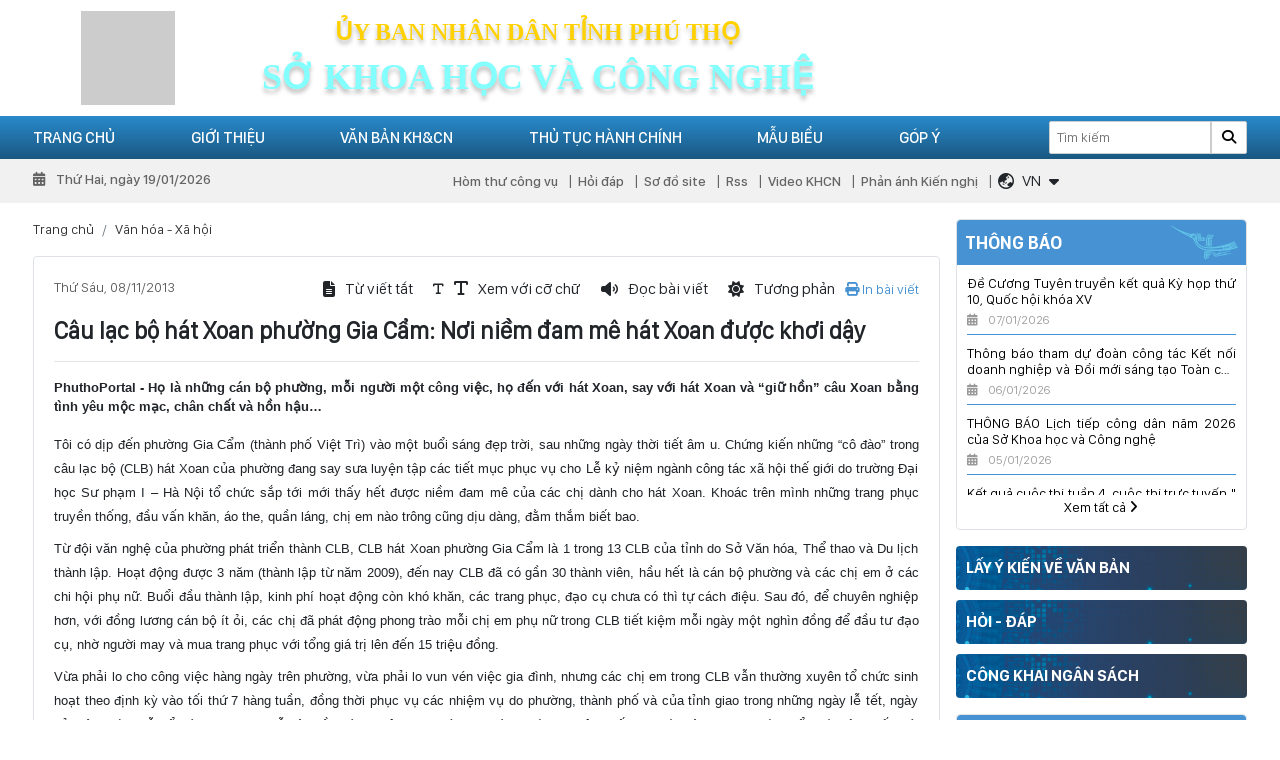

--- FILE ---
content_type: text/html; charset=utf-8
request_url: https://sokhoahoccongnghe.phutho.gov.vn/cau-lac-bo-hat-xoan-phuong-gia-cam-noi-niem-dam-me-hat-xoan-duoc-khoi-day-n25
body_size: 19411
content:

<!DOCTYPE html>
<html lang="vi-VN">
<head xmlns="http://www.w3.org/1999/xhtml" prefix="og:http://ogp.me/ns# fb:http://www.facebook.com/2008/fbml">
    <meta charset="utf-8" />
    <meta name="viewport" content="width=device-width, initial-scale=1.0">
    <meta http-equiv="Refresh" content="300">
    <title>C&#226;u lạc bộ h&#225;t Xoan phường Gia Cẩm: Nơi niềm đam m&#234; h&#225;t Xoan được khơi dậy</title>
    <meta name="description" content="PhuthoPortal - Họ là những cán bộ phường, mỗi người một công việc, họ đến với hát Xoan, say với hát Xoan và “giữ hồn” câu Xoan bằng tình yêu mộc mạc, chân chất và hồn hậu…
" />
    <meta name="robots" content="index,follow" />
    <link rel="canonical" href="http://sokhoahoccongnghe.phutho.gov.vn/cau-lac-bo-hat-xoan-phuong-gia-cam-noi-niem-dam-me-hat-xoan-duoc-khoi-day-n25" />
    <link rel="shortcut icon" href="/images/configs/2025/10/15/hinh-tron-logo-421.png?w=64&h=64">
    <meta property="og:locale" content="vi_VN">
    <meta property="og:type" content="website">
    <meta property="og:title" content="Câu lạc bộ hát Xoan phường Gia Cẩm: Nơi niềm đam mê hát Xoan được khơi dậy">
    <meta property="og:description" content="PhuthoPortal - Họ là những cán bộ phường, mỗi người một công việc, họ đến với hát Xoan, say với hát Xoan và “giữ hồn” câu Xoan bằng tình yêu mộc mạc, chân chất và hồn hậu…
">
    <meta property="og:url" content="http://sokhoahoccongnghe.phutho.gov.vn/cau-lac-bo-hat-xoan-phuong-gia-cam-noi-niem-dam-me-hat-xoan-duoc-khoi-day-n25">
    <meta property="og:site_name" content="Câu lạc bộ hát Xoan phường Gia Cẩm: Nơi niềm đam mê hát Xoan được khơi dậy">
    <meta property="og:image" content="http://sokhoahoccongnghe.phutho.gov.vn/uploads/images/h&#225;t xoan.gif" />
    <meta property="og:image:alt" content="Câu lạc bộ hát Xoan phường Gia Cẩm: Nơi niềm đam mê hát Xoan được khơi dậy">

    <link href="/Content/css?v=7C4QiLfyLX7j5dtwD2TELVmPWGidh_zL7Y3-rP7neF41" rel="stylesheet"/>


<!-- Begin EMC Tracking Code -->
        <script type="text/javascript">
            var _govaq = window._govaq || [];
        _govaq.push(['trackPageView']);
        _govaq.push(['enableLinkTracking']);
        (function () {
            _govaq.push(['setTrackerUrl', 'https://f-emc.ngsp.gov.vn/tracking']);
            _govaq.push(['setSiteId', '4751']);
            var d = document,
                g = d.createElement('script'),
                s = d.getElementsByTagName('script')[0];
            g.type = 'text/javascript';
            g.async = true;
            g.defer = true;
            g.src = 'https://f-emc.ngsp.gov.vn/embed/gov-tracking.min.js';
            s.parentNode.insertBefore(g, s);
        })();
        </script>
    <!-- End EMC Tracking Code -->

<!-- Google tag (gtag.js) -->
<script async src="https://www.googletagmanager.com/gtag/js?id=G-HV427WND2F"></script>
<script>
  window.dataLayer = window.dataLayer || [];
  function gtag(){dataLayer.push(arguments);}
  gtag('js', new Date());

  gtag('config', 'G-HV427WND2F');
</script></head>
<body>
    
<div class="header-top">
    <div class="container">
        <div class="row">
            <div class="col-lg-2 col-md-2 text-center d-lg-block d-md-block d-none">
                <a href="/">
                        <img src="/Content/images/img-main/base64.gif" data-src="/images/configs/2025/10/15/hinh-tron-logo-374.png" alt=" SỞ KHOA HỌC V&#192; C&#212;NG NGHỆ TỈNH PH&#218; THỌ" class="header-logo lazyload" />
                </a>
            </div>
            <div class="col-xl-6 col-md-8 d-flex flex-column align-items-center justify-content-center order-lg-0 order-md-0 order-1">
                <div class="header-title-top">
                    Ủy ban nhân dân tỉnh phú thọ
                </div>
                <div class="header-title-bottom">
                    Sở khoa học và công nghệ
                </div>
            </div>
        </div>
    </div>
</div>
<header>
    <div class="main-menu">
        <div class="container">
            <div class="row">
                <div class="col-lg-9 col-6">
                    <div class="toggle-menu d-lg-none d-flex" onclick="showMb()">
                        <i class="fas fa-bars"></i>
                    </div>
                    <ul class="ul-reset ul-main">
                            <li class="li-main">
                                <a href="/">Trang chủ</a>
                                        <ul class="sub-menu ul-reset">
                                                <li>
                                                    <a>Infographic</a>
                                                </li>
                                        </ul>
                            </li>
                            <li class="li-main">
                                <a href="/gioi-thieu/">Giới thiệu</a>
                                        <ul class="sub-menu ul-reset">
                                                <li>
                                                    <a href="/lich-su-hinh-thanh-va-phat-trien-n2637">Lịch sử h&#236;nh th&#224;nh v&#224; ph&#225;t triển</a>
                                                </li>
                                                <li>
                                                    <a href="/co-cau-to-chuc-n2639">Cơ cấu tổ chức</a>
                                                </li>
                                                <li>
                                                    <a href="/chuc-nang-nhiem-vu-cua-so-n2640">Chức năng nhiệm vụ</a>
                                                </li>
                                                <li>
                                                    <a href="#">C&#225;c ph&#242;ng chức năng</a>
                                                        <ul class="child-1">
                                                                <li>
                                                                    <a href="/van-phong-n2643">Văn ph&#242;ng Sở</a>
                                                                </li>
                                                                <li>
                                                                    <a href="/phong-ke-hoach-tai-chinh-n8025">Ph&#242;ng Kế hoạch T&#224;i ch&#237;nh</a>
                                                                </li>
                                                                <li>
                                                                    <a href="/phong-quan-ly-khoa-hoc-n2641">Ph&#242;ng Quản l&#253; khoa học</a>
                                                                </li>
                                                                <li>
                                                                    <a href="/thanh-tra-n2644">Ph&#242;ng Chuyển đổi số</a>
                                                                </li>
                                                                <li>
                                                                    <a href="/phong-buu-chinh-vien-thong-n7377">Ph&#242;ng Bưu ch&#237;nh, Viễn th&#244;ng</a>
                                                                </li>
                                                                <li>
                                                                    <a href="/phong-quan-ly-cong-nghe-va-chuyen-nganh-n2642">Ph&#242;ng C&#244;ng nghệ v&#224; Đổi mới s&#225;ng tạo</a>
                                                                </li>
                                                                <li>
                                                                    <a href="/phong-so-huu-tri-tue-va-an-toan-buc-xa-n8026">Ph&#242;ng Sở hữu tr&#237; tuệ v&#224; An to&#224;n bức xạ</a>
                                                                </li>
                                                        </ul>
                                                </li>
                                                <li>
                                                    <a href="#">C&#225;c đơn vị trực thuộc</a>
                                                        <ul class="child-1">
                                                                <li>
                                                                    <a href="/chi-cuc-tieu-chuan-do-luong-chat-luong-n2646">Chi Cục Ti&#234;u chuẩn - Đo lường - Chất lượng</a>
                                                                        <ul class="child-2">
                                                                                <li>
                                                                                    <a href="/trung-tam-ky-thuat-tieu-chuan-do-luong-chat-luong-n2649">Trung t&#226;m Kỹ thuật đo lường chất lượng</a>
                                                                                </li>
                                                                        </ul>
                                                                </li>
                                                                <li>
                                                                    <a href="/trung-tam-ung-dung-va-thong-tin-khcn-n2645">Trung t&#226;m Ứng dụng v&#224; Đổi mới s&#225;ng tạo</a>
                                                                </li>
                                                                <li>
                                                                    <a href="/trung-tam-cong-nghe-thong-tin-va-chuyen-doi-so-n8027">Trung t&#226;m C&#244;ng nghệ th&#244;ng tin v&#224; Chuyển đổi số</a>
                                                                </li>
                                                        </ul>
                                                </li>
                                        </ul>
                            </li>
                            <li class="li-main">
                                <a href="/van-ban/">Văn bản KH&amp;CN</a>
                                        <ul class="sub-menu ul-reset">
                                                <li>
                                                    <a href="/van-ban/van-ban-trung-uong-c1">Văn bản Trung Ương</a>
                                                </li>
                                                <li>
                                                    <a href="/van-ban/van-ban-bo-khcn-c2">Văn bản Bộ KHCN</a>
                                                </li>
                                                <li>
                                                    <a href="/van-ban/van-ban-tinh-phu-tho-c4">Văn bản của tỉnh Ph&#250; Thọ</a>
                                                </li>
                                                <li>
                                                    <a href="/van-ban/van-ban-so-kh-cn-phu-tho-c3">Văn bản Sở KH&amp;CN</a>
                                                </li>
                                        </ul>
                            </li>
                            <li class="li-main">
                                <a href="/thu-tuc-hanh-chinh">Thủ tục h&#224;nh ch&#237;nh</a>
                                    <ul class="sub-menu ul-reset">
                                    </ul>
                            </li>
                            <li class="li-main">
                                <a href="/mau-bieu">Mẫu biểu</a>
                            </li>
                            <li class="li-main">
                                <a href="/gop-y">G&#243;p &#253;</a>
                            </li>

                    
                    </ul>
                </div>
                <div class="col-lg-3 col-6 d-flex align-items-center justify-content-end">
                    <form action="/tim-kiem" method="get">
                        <input type="search" name="keywords" placeholder="Tìm kiếm" required maxlength="50" />
                        <button type="submit"><i class="fa-solid fa-magnifying-glass"></i></button>
                    </form>
                </div>
            </div>
        </div>
    </div>
    <div class="nav-header">
        <div class="container">
            <div class="row">
                <div class="col-lg-4">
                    <div class="time-now">
                        <i class="fa-solid fa-calendar-days mr-2"></i>
                        Thứ Hai, ngày 19/01/2026
                    </div>
                </div>
                <div class="col-lg-8">
                    <ul class="ul-reset nav-ul">
                            <li><a href="https://mail.phutho.gov.vn">H&#242;m thư c&#244;ng vụ</a></li>
                            <li><a href="/hoi-dap">Hỏi đ&#225;p</a></li>
                            <li><a href="/sitemap">Sơ đồ site</a></li>
                            <li><a href="/rss">Rss</a></li>
                            <li><a href="/Video">Video KHCN</a></li>
                            <li><a href="/phan-anh-kien-nghi">Phản &#225;nh Kiến nghị </a></li>
                        <li>
                            <div class="translate mr-2">
                                <div class="translate_item">
                                    <div class="d-flex align-items-center" data-toggle="collapse" href="#box-lang" role="button" aria-expanded="false" aria-controls="box-lang">
                                        <i class="far fa-globe-asia mr-2"></i>
                                        <div class="lang" id="mylocation">
                                            VN
                                        </div>
                                        <i class="fas fa-caret-down ml-2"></i>
                                    </div>
                                    <div class="collapse shadow" id="box-lang">
                                        <div class="box-icon" id="google_translate_element2">
                                            <a href="javascript:;" onclick="doTranslate('vi|vi')" data-text="VN">
                                                <img src="/Content/images/img-main/VN.png" alt="Vi" />
                                            </a>
                                            <a href="javascript:;" onclick="doTranslate('vi|en')" data-text="EN">
                                                <img src="/Content/images/img-main/EN.png" alt="EN" />
                                            </a>
                                        </div>
                                    </div>
                                </div>
                            </div>
                        </li>
                    </ul>
                </div>
            </div>
        </div>
    </div>
    <div class="header-mb d-lg-none d-block">
        <div class="media align-items-center">
                <img src="/Content/images/img-main/base64.gif" data-src="/images/configs/2025/10/15/hinh-tron-logo-374.png" alt=" SỞ KHOA HỌC V&#192; C&#212;NG NGHỆ TỈNH PH&#218; THỌ" class="lazyload" />
            <div class="media-body">
                <div class="header-title-top">ủy ban nhân dân tỉnh phú thọ</div>
                <div class="header-title-bottom">sở khoa học và công nghệ</div>
            </div>
        </div>
        <div class="close-mb text-white" onclick="HidenMb()">
            <i class="far fa-times"></i>
        </div>
        <div class="main-mb">
            <ul class="ul-mb ul-reset">
                    <li class="li-mb">
                        <div class="d-flex align-items-center justify-content-between">
                            <a href="/gioi-thieu/">Giới thiệu</a>
                                <i class="fas fa-caret-down icon-mb"></i>
                        </div>
                                <ul class="ul-reset ul-child-mb">
                                        <li>
                                            <a href="/gioi-thieu/">Lịch sử h&#236;nh th&#224;nh v&#224; ph&#225;t triển</a>
                                        </li>
                                        <li>
                                            <a href="/gioi-thieu/">Cơ cấu tổ chức</a>
                                        </li>
                                        <li>
                                            <a href="/gioi-thieu/">Chức năng nhiệm vụ</a>
                                        </li>
                                        <li>
                                            <a href="/gioi-thieu/">C&#225;c ph&#242;ng chức năng</a>
                                                <ul class="ul-reset">
                                                        <li>
                                                            <a href="/van-phong-n2643">Văn ph&#242;ng Sở</a>
                                                        </li>
                                                        <li>
                                                            <a href="/phong-ke-hoach-tai-chinh-n8025">Ph&#242;ng Kế hoạch T&#224;i ch&#237;nh</a>
                                                        </li>
                                                        <li>
                                                            <a href="/phong-quan-ly-khoa-hoc-n2641">Ph&#242;ng Quản l&#253; khoa học</a>
                                                        </li>
                                                        <li>
                                                            <a href="/thanh-tra-n2644">Ph&#242;ng Chuyển đổi số</a>
                                                        </li>
                                                        <li>
                                                            <a href="/phong-buu-chinh-vien-thong-n7377">Ph&#242;ng Bưu ch&#237;nh, Viễn th&#244;ng</a>
                                                        </li>
                                                        <li>
                                                            <a href="/phong-quan-ly-cong-nghe-va-chuyen-nganh-n2642">Ph&#242;ng C&#244;ng nghệ v&#224; Đổi mới s&#225;ng tạo</a>
                                                        </li>
                                                        <li>
                                                            <a href="/phong-so-huu-tri-tue-va-an-toan-buc-xa-n8026">Ph&#242;ng Sở hữu tr&#237; tuệ v&#224; An to&#224;n bức xạ</a>
                                                        </li>
                                                </ul>
                                        </li>
                                        <li>
                                            <a href="/gioi-thieu/">C&#225;c đơn vị trực thuộc</a>
                                                <ul class="ul-reset">
                                                        <li>
                                                            <a href="/chi-cuc-tieu-chuan-do-luong-chat-luong-n2646">Chi Cục Ti&#234;u chuẩn - Đo lường - Chất lượng</a>
                                                                <ul class="ul-reset">
                                                                        <li><a href="/trung-tam-ky-thuat-tieu-chuan-do-luong-chat-luong-n2649">Trung t&#226;m Kỹ thuật đo lường chất lượng</a></li>
                                                                </ul>
                                                        </li>
                                                        <li>
                                                            <a href="/trung-tam-ung-dung-va-thong-tin-khcn-n2645">Trung t&#226;m Ứng dụng v&#224; Đổi mới s&#225;ng tạo</a>
                                                        </li>
                                                        <li>
                                                            <a href="/trung-tam-cong-nghe-thong-tin-va-chuyen-doi-so-n8027">Trung t&#226;m C&#244;ng nghệ th&#244;ng tin v&#224; Chuyển đổi số</a>
                                                        </li>
                                                </ul>
                                        </li>
                                </ul>
                    </li>
                    <li class="li-mb">
                        <div class="d-flex align-items-center justify-content-between">
                            <a href="/van-ban/">Văn bản KH&amp;CN</a>
                                <i class="fas fa-caret-down icon-mb"></i>
                        </div>
                                <ul class="ul-reset ul-child-mb">
                                        <li>
                                            <a href="/van-ban/">Văn bản Trung Ương</a>
                                        </li>
                                        <li>
                                            <a href="/van-ban/">Văn bản Bộ KHCN</a>
                                        </li>
                                        <li>
                                            <a href="/van-ban/">Văn bản của tỉnh Ph&#250; Thọ</a>
                                        </li>
                                        <li>
                                            <a href="/van-ban/">Văn bản Sở KH&amp;CN</a>
                                        </li>
                                </ul>
                    </li>
                    <li class="li-mb">
                        <div class="d-flex align-items-center justify-content-between">
                            <a href="/thu-tuc-hanh-chinh">Thủ tục h&#224;nh ch&#237;nh</a>
                        </div>
                            <ul class="ul-reset ul-child-mb">
                            </ul>
                    </li>
                    <li class="li-mb">
                        <div class="d-flex align-items-center justify-content-between">
                            <a href="/mau-bieu">Mẫu biểu</a>
                        </div>
                    </li>
                    <li class="li-mb">
                        <div class="d-flex align-items-center justify-content-between">
                            <a href="/gop-y">G&#243;p &#253;</a>
                        </div>
                    </li>
                
            </ul>
        </div>
    </div>
</header>
<section class="overlay" onclick="HidenMb()"></section>
    <div class="container">
        <div class="row mt-3">
            <div class="col-lg-9">
                

<nav aria-label="breadcrumb">
    <ol class="breadcrumb">
        <li class="breadcrumb-item"><a href="/">Trang chủ</a></li>
        <li class="breadcrumb-item">
            <a href="/van-hoa-xa-hoi">Văn h&#243;a - X&#227; hội</a>
        </li>
    </ol>
</nav>
<div class="rounded border news-content">
    <div class="doimau">
        <div class="row mb-3">
            <div class="col-lg-3">
                <div class="publish-date">
                    Thứ Sáu, 08/11/2013
                </div>
            </div>
            <div class="col-lg-9 d-flex align-items-center justify-content-end mt-lg-0 mt-2">
                <div class="box-action">
                    <div class="action-item" onclick="openNewWindow()">
                        <i class="fas fa-file-alt"></i>
                        <div class="d-lg-block d-none">
                            Từ viết tắt
                        </div>
                    </div>
                    <div class="resize-text action-item">
                        <div class="down-size">
                            <i class="fas fa-text fa-xs"></i>
                        </div>
                        <div class="up-size">
                            <i class="fas fa-text"></i>
                        </div>
                        <div class="d-lg-block d-none">
                            Xem với cỡ chữ
                        </div>
                    </div>
                    <div class="action-item voice-text">
                        <i class="fas fa-volume"></i>
                        <div class="d-lg-block d-none">
                            Đọc bài viết
                        </div>
                    </div>
                    <div class="action-item control-voice">
                        <div class="pause-voice">
                            <i class="fa-solid fa-pause"></i>
                        </div>
                        <div class="play-voice">
                            <i class="fa-solid fa-play"></i>
                        </div>
                    </div>
                    <div class="action-item change-color">
                        <i class="fas fa-sun"></i>
                        <div class="d-lg-block d-none">
                            Tương phản
                        </div>
                    </div>
                </div>
                <div class="print-text">
                    <a href="javascript:;" onclick="printThis()"><i class="fa fa-print"></i> In bài viết</a>
                </div>
            </div>
        </div>
        <div class="prin">
            <h1>C&#226;u lạc bộ h&#225;t Xoan phường Gia Cẩm: Nơi niềm đam m&#234; h&#225;t Xoan được khơi dậy</h1>
            <hr />
            <div class="box-detail" id="article-container">
                <p><b><span style="COLOR: gray"> </span></b></p>
<div><b>
<div>
<div><font size="2"><font face="Arial">
<p style="TEXT-ALIGN: justify; MARGIN: 6pt 0cm 0pt" class="MsoNormal"><span style="FONT-FAMILY: 'Arial', 'sans-serif'; FONT-SIZE: 10pt">PhuthoPortal - Họ l&agrave;  những c&aacute;n bộ phường, mỗi người một c&ocirc;ng việc, họ đến với h&aacute;t Xoan, say với h&aacute;t  Xoan v&agrave; &ldquo;giữ hồn&rdquo; c&acirc;u Xoan bằng t&igrave;nh y&ecirc;u mộc mạc, ch&acirc;n chất v&agrave; hồn  hậu&hellip;</span></p>
</font></font></div>
</div>
</b></div>
<p><b> </b></p>
<div>
<div>
<p style="TEXT-ALIGN: justify; MARGIN: 6pt 0cm 0pt" class="MsoNormal"><span style="FONT-FAMILY: 'Arial', 'sans-serif'; FONT-SIZE: 10pt">T&ocirc;i c&oacute; dịp đến  phường Gia Cẩm (th&agrave;nh phố Việt Tr&igrave;) v&agrave;o một buổi s&aacute;ng đẹp trời, sau những ng&agrave;y  thời tiết &acirc;m u. Chứng kiến những &ldquo;c&ocirc; đ&agrave;o&rdquo; trong c&acirc;u lạc bộ (CLB) h&aacute;t Xoan của  phường đang say sưa luyện tập c&aacute;c tiết mục phục vụ cho Lễ kỷ niệm ng&agrave;nh c&ocirc;ng t&aacute;c  x&atilde; hội thế giới do trường Đại học Sư phạm I &ndash; H&agrave; Nội tổ chức sắp tới mới thấy  hết được niềm đam m&ecirc; của c&aacute;c chị d&agrave;nh cho h&aacute;t Xoan. Kho&aacute;c tr&ecirc;n m&igrave;nh những trang  phục truyền thống, đầu vấn khăn, &aacute;o the, quần l&aacute;ng, chị em n&agrave;o tr&ocirc;ng cũng dịu  d&agrave;ng, đằm thắm biết bao.</span></p>
<p style="TEXT-ALIGN: justify; MARGIN: 6pt 0cm 0pt" class="MsoNormal"><span style="FONT-FAMILY: 'Arial', 'sans-serif'; FONT-SIZE: 10pt">Từ đội văn nghệ của  phường ph&aacute;t triển th&agrave;nh CLB, CLB h&aacute;t Xoan phường Gia Cẩm l&agrave; 1 trong 13 CLB của  tỉnh do Sở Văn h&oacute;a, Thể thao v&agrave; Du lịch th&agrave;nh lập. Hoạt động được 3 năm (th&agrave;nh  lập từ năm 2009), đến nay CLB đ&atilde; c&oacute; gần 30 th&agrave;nh vi&ecirc;n, hầu hết l&agrave; c&aacute;n bộ phường  v&agrave; c&aacute;c chị em ở c&aacute;c chi hội phụ nữ. Buổi đầu th&agrave;nh lập, kinh ph&iacute; hoạt động c&ograve;n  kh&oacute; khăn, c&aacute;c trang phục, đạo cụ chưa c&oacute; th&igrave; tự c&aacute;ch điệu. Sau đ&oacute;, để chuy&ecirc;n  nghiệp hơn, với đồng lương c&aacute;n bộ &iacute;t ỏi, c&aacute;c chị đ&atilde; ph&aacute;t động phong tr&agrave;o mỗi chị  em phụ nữ trong CLB tiết kiệm mỗi ng&agrave;y một ngh&igrave;n đồng để đầu tư đạo cụ, nhờ  người may v&agrave; mua trang phục với tổng gi&aacute; trị l&ecirc;n đến 15 triệu  đồng.</span></p>
<p style="TEXT-ALIGN: justify; MARGIN: 6pt 0cm 0pt" class="MsoNormal"><span style="FONT-FAMILY: 'Arial', 'sans-serif'; FONT-SIZE: 10pt">Vừa phải lo cho c&ocirc;ng  việc h&agrave;ng ng&agrave;y tr&ecirc;n phường, vừa phải lo vun v&eacute;n việc gia đ&igrave;nh, nhưng c&aacute;c chị em  trong CLB vẫn thường xuy&ecirc;n tổ chức sinh hoạt theo định kỳ v&agrave;o tối thứ 7 h&agrave;ng  tuần, đồng thời phục vụ c&aacute;c nhiệm vụ do phường, th&agrave;nh phố v&agrave; của tỉnh giao trong  những ng&agrave;y lễ tết, ng&agrave;y kỷ niệm, dịp Giỗ Tổ H&ugrave;ng Vương &ndash; Lễ hội Đền H&ugrave;ng. B&ecirc;n  cạnh đ&oacute;, CLB c&ograve;n thường xuy&ecirc;n phối hợp với Hội LHPN phường tổ chức tập huấn h&aacute;t  Xoan cho c&aacute;c chi hội v&agrave; c&aacute;c khu d&acirc;n cư tr&ecirc;n địa b&agrave;n. Thời gian gần c&aacute;c ng&agrave;y tham  gia hội diễn văn nghệ, việc sinh hoạt của CLB diễn ra thường xuy&ecirc;n hơn. Đều đặn  v&agrave;o c&aacute;c buổi tối trong tuần, tất cả c&aacute;c th&agrave;nh vi&ecirc;n của CLB h&aacute;t Xoan phường Gia  Cẩm lại qu&acirc;y quần b&ecirc;n nhau để c&ugrave;ng học h&aacute;t Xoan. Bao mệt nhọc h&agrave;ng ng&agrave;y như tan  biến, họ h&aacute;t, n&oacute;i về Xoan say sưa mặc cho m&agrave;n đ&ecirc;m đang bao tr&ugrave;m.  </span></p>
<p style="TEXT-ALIGN: justify; MARGIN: 6pt 0cm 0pt" class="MsoNormal"><span style="FONT-FAMILY: 'Arial', 'sans-serif'; FONT-SIZE: 10pt">Chị L&yacute; Huyền Tr&acirc;n,  th&agrave;nh vi&ecirc;n CLB chia sẻ: &ldquo;M&igrave;nh chỉ được nghe đến h&aacute;t Xoan qua lời kể của &ocirc;ng b&agrave;  m&igrave;nh, nhưng từ khi h&aacute;t Xoan được UNESCO c&ocirc;ng nhận l&agrave; di sản văn h&oacute;a phi vật thể  của nh&acirc;n loại, trực tiếp được nghe v&agrave; học h&aacute;t Xoan, m&igrave;nh đ&acirc;m ra m&ecirc; mẩn. C&oacute; những  thời điểm, thời gian học h&aacute;t v&agrave; đi h&aacute;t cũng chiếm đến cả tuần trời, c&ocirc;ng việc  h&agrave;ng ng&agrave;y phải g&aacute;c lại đ&ocirc;i ch&uacute;t, tuy vậy nhưng m&igrave;nh vẫn m&ecirc; v&agrave;  say&rdquo;.</span></p>
<p style="TEXT-ALIGN: justify; MARGIN: 6pt 0cm 0pt" class="MsoNormal"><span style="FONT-FAMILY: 'Arial', 'sans-serif'; FONT-SIZE: 10pt">Thật đ&uacute;ng vậy, t&igrave;nh  y&ecirc;u Xoan đ&atilde; ngấm v&agrave;o m&aacute;u họ, cứ l&acirc;u l&acirc;u kh&ocirc;ng được h&aacute;t lại nhớ. Đến hẹn lại l&ecirc;n,  lại ng&acirc;n nga c&acirc;u h&aacute;t &ldquo;Tay bưng ch&eacute;n muối... ối a đĩa gừng/ Gừng cay muối mặn...  ối a xin đừng... xin đừng qu&ecirc;n nhau...&rdquo;. Vậy n&ecirc;n cứ nghe được đi giao lưu, đi  thi l&agrave; ai cũng vui lắm, tranh thủ tập luyện, ban ng&agrave;y kh&ocirc;ng c&oacute; thời gian th&igrave;  buổi tối tập đến khuya vẫn chưa muốn nghỉ, d&ugrave; ng&agrave;y h&ocirc;m sau c&ograve;n phải bận rộn với  c&ocirc;ng việc. Cũng nhờ t&igrave;nh y&ecirc;u ấy, nhờ sự hăng say tập luyện, CLB h&aacute;t Xoan phường  Gia Cẩm lu&ocirc;n đoạt giải cao ở c&aacute;c hội thi, hội diễn, li&ecirc;n hoan văn nghệ do Sở Văn  h&oacute;a, Thể thao v&agrave; Du lịch, UBND th&agrave;nh phố Việt Tr&igrave; tổ chức. Gần đ&acirc;y nhất, tại  Li&ecirc;n hoan d&acirc;n ca Việt Nam năm 2013 do Đ&agrave;i Ph&aacute;t thanh v&agrave; Truyền h&igrave;nh Việt Nam tổ  chức, CLB h&aacute;t Xoan phường Gia Cẩm đ&atilde; gi&agrave;nh giải A to&agrave;n đo&agrave;n với c&aacute;c tiết mục h&aacute;t  Xoan độc đ&aacute;o. Để c&oacute; được kết quả như vậy, c&ocirc;ng đầu phải kể đến vai tr&ograve; của người  lĩnh xướng đầy t&acirc;m huyết, cũng l&agrave; Chủ nhiệm CLB, l&agrave; thầy dạy h&aacute;t ch&iacute;nh của CLB,  đ&oacute; l&agrave; chị Nguyễn Thị Hảo. Hiện nay, chị Nguyễn Thị Hảo đang tham gia rất nhiều  c&ocirc;ng việc, l&agrave; Chủ nhiệm CLB h&aacute;t Xoan, Chủ tịch Hội LHPN phường, Ủy vi&ecirc;n MTTQ  phường, BCH Hội Khuyến học phường,&hellip; c&ocirc;ng việc n&agrave;o chị cũng ho&agrave;n th&agrave;nh xuất sắc  cả. Ngo&agrave;i CLB h&aacute;t Xoan phường Gia Cẩm, chị Hảo c&ograve;n tham gia trợ giảng cho c&aacute;c  nghệ nh&acirc;n tại c&aacute;c lớp dạy h&aacute;t Xoan tr&ecirc;n địa b&agrave;n th&agrave;nh phố; dạy h&aacute;t Xoan cho chị  em ở c&aacute;c chi hội phụ nữ v&agrave; của c&aacute;c phường bạn. Chị t&acirc;m sự: &ldquo;H&aacute;t Xoan c&oacute; rất  nhiều l&agrave;n điệu phong ph&uacute;, n&oacute; đặc tả c&aacute;c sự kiện, t&iacute;nh c&aacute;ch bằng lời ca v&agrave; giọng  h&aacute;t. 14 quả c&aacute;ch với &yacute; nghĩa t&acirc;m linh cầu cho quốc th&aacute;i d&acirc;n an, mưa thuận gi&oacute;  h&ograve;a, ch&acirc;n cứng đ&aacute; mềm, m&ugrave;a m&agrave;ng tốt tươi&hellip; l&agrave; m&oacute;n ăn tinh thần kh&ocirc;ng thể thiếu  đối với mỗi người d&acirc;n qu&ecirc; hương. Đ&oacute; l&agrave; nguồn động lực mạnh mẽ, tiếp th&ecirc;m sức  mạnh gi&uacute;p chị lu&ocirc;n hăng say, g&oacute;p phần để bảo tồn v&agrave; ph&aacute;t huy bản sắc văn h&oacute;a  truyền thống.&rdquo;</span></p>
<p style="TEXT-ALIGN: justify; MARGIN: 6pt 0cm 0pt" class="MsoNormal"><span style="FONT-FAMILY: 'Arial', 'sans-serif'; FONT-SIZE: 10pt">Chủ tịch UBND phường  B&ugrave;i Văn Hương cho biết: &ldquo;Chị Hảo v&agrave; CLB h&aacute;t Xoan l&agrave; niềm tự h&agrave;o, l&agrave; vốn qu&yacute; của  phường ch&uacute;ng t&ocirc;i. Hằng năm, CLB thường tổ chức chương tr&igrave;nh giao lưu nhằm tạo  s&acirc;n chơi bổ &iacute;ch, l&agrave;nh mạnh, qua đ&oacute; g&oacute;p phần th&uacute;c đẩy phong tr&agrave;o văn h&oacute;a văn nghệ  ở cơ sở, g&oacute;p phần giữ g&igrave;n v&agrave; ph&aacute;t huy gi&aacute; trị h&aacute;t Xoan, để h&aacute;t Xoan ng&agrave;y một lan  tỏa hơn.&rdquo;</span></p>
<p style="TEXT-ALIGN: justify; MARGIN: 6pt 0cm 0pt" class="MsoNormal"><span style="FONT-FAMILY: 'Arial', 'sans-serif'; FONT-SIZE: 10pt">M&ocirc; h&igrave;nh CLB h&aacute;t Xoan  phường Gia Cẩm c&ograve;n l&agrave; sợi d&acirc;y đo&agrave;n kết, gắn b&oacute;, tập hợp người d&acirc;n, gắn chặt th&ecirc;m  t&igrave;nh cảm giữa người với người. C&ograve;n với những &ldquo;c&ocirc; đ&agrave;o&rdquo; trong CLB, họ đến với h&aacute;t  Xoan bằng tất cả t&igrave;nh cảm, &yacute; thức g&igrave;n giữ gi&aacute; trị văn h&oacute;a của địa phương m&igrave;nh.  T&igrave;nh y&ecirc;u với h&aacute;t Xoan đ&atilde; thấu s&acirc;u v&agrave;o tr&aacute;i tim họ, hiển hiện trong từng lời ca  tiếng h&aacute;t ch&acirc;n chất, mộc mạc, giản dị. H&aacute;t Xoan c&oacute; được sức sống, sức lan tỏa  s&acirc;u rộng trong đời sống nh&acirc;n d&acirc;n, c&oacute; tho&aacute;t ra khỏi t&igrave;nh trạng cần bảo vệ khẩn  cấp hay kh&ocirc;ng, một điều quan trọng l&agrave; nhờ bởi những con người t&acirc;m huyết như chị  Hảo v&agrave; những m&ocirc; h&igrave;nh CLB h&aacute;t Xoan như phường Gia Cẩm h&ocirc;m  nay.</span></p>
</div>
</div>
<p>&nbsp;</p>
            </div>
            <div class="text-right">
                Lượt xem: 309
            </div>
        </div>
        <hr />
        <div class="share mb-3">
            <ul class="d-flex align-items-center ul-reset">
                <li class="mr-3">Chia sẻ:</li>
                <li><button class="facebook" onclick="window.open('https://www.facebook.com/sharer.php?u='+encodeURIComponent(location.href)+'&amp;t='+encodeURIComponent(document.title));return false"><i class="fab fa-facebook-f"></i></button></li>
                <li><button class="instagram" onclick="window.open('https://www.instagram.com/?url='+encodeURIComponent(location.href)+'&amp;t='+encodeURIComponent(document.title));return false"><i class="fab fa-instagram"></i></button></li>
                <li><button class="twitter" onclick="window.open('https://twitter.com/intent/tweet?url='+encodeURIComponent(location.href)+'&amp;text='+encodeURIComponent(document.title));return false"><i class="fab fa-twitter"></i></button></li>
                <li><button class="linkedin" onclick="window.open('https://www.linkedin.com/sharing/share-offsite/?url='+encodeURIComponent(location.href)+'&amp;t='+encodeURIComponent(document.title));return false"><i class="fab fa-linkedin-in"></i></button></li>
            </ul>
        </div>
        <hr />
        <div class="fb-comments" data-href="http://sokhoahoccongnghe.phutho.gov.vn/cau-lac-bo-hat-xoan-phuong-gia-cam-noi-niem-dam-me-hat-xoan-duoc-khoi-day-n25" data-numposts="10" data-width="100%"></div>
    </div>
    <hr />
        <div class="my-3">
            <strong>BÀI VIẾT KHÁC</strong>
        </div>
            <div class="listnews_item media">
                <a href="/ruc-ro-co-hoa-chao-mung-dai-hoi-dai-bieu-toan-quoc-lan-thu-xiv-cua-dang-n9712">
                        <img src="/Content/images/img-main/base64.gif" data-src="/Uploads/images/204d2184744t11000l1-204d2184742t1106-351.jpg" class="lazyload" alt="Rực rỡ cờ hoa ch&#224;o mừng Đại hội đại biểu to&#224;n quốc lần thứ XIV của Đảng" />
                </a>
                <div class="media-body">
                    <a href="/ruc-ro-co-hoa-chao-mung-dai-hoi-dai-bieu-toan-quoc-lan-thu-xiv-cua-dang-n9712">Rực rỡ cờ hoa ch&#224;o mừng Đại hội đại biểu to&#224;n quốc lần thứ XIV của Đảng</a>
                    <p>Những ng&#224;y n&#224;y, từ khắp c&#225;c tuyến phố, con ng&#245; nhỏ tr&#234;n địa b&#224;n tỉnh đều rực rỡ sắc m&#224;u của cờ Đảng, cờ Tổ quốc, pano, &#225;p ph&#237;ch, tạo kh&#244;ng kh&#237; trang trọng, phấn khởi ch&#224;o mừng Đại hội đại biểu to&#224;n quốc lần thứ XIV của Đảng. Biểu trưng Đại hội XIV với h&#236;nh ảnh cờ đỏ b&#250;a liềm v&#224;ng được đặt trang trọng tại khu vực ng&#227; tư đường Trần Ph&#250; v&#224; đường Nguyễn Tất Th&#224;nh (phường Việt Tr&#236;). Sắc m&#224;u rực rỡ của cờ, hoa l&#224;m cho kh&#244;ng kh&#237; th&#234;m rộn r&#224;ng, vui tươi trước sự kiện ch&#237;nh trị trọng đại của đất nước.</p>
                    <div class="notification-date">
                        Ngày 14/01/2026
                    </div>
                </div>
            </div>
            <div class="listnews_item media">
                <a href="/su-that-luon-dung-vung-n8544">
                        <img src="/Content/images/img-main/base64.gif" data-src="/Uploads/images/187d1145921t1665l1-586593204-163492-928.png" class="lazyload" alt="Sự thật lu&#244;n đứng vững" />
                </a>
                <div class="media-body">
                    <a href="/su-that-luon-dung-vung-n8544">Sự thật lu&#244;n đứng vững</a>
                    <p>Mỗi đợt thi&#234;n tai, lũ b&#227;o qu&#233;t qua v&#249;ng n&#224;o đ&#243; tr&#234;n mảnh đất h&#236;nh chữ S, mỗi tr&#225;i tim người Việt lại thắt lại theo từng d&#242;ng tin tức về sạt lở, chia cắt, cuốn tr&#244;i, mất m&#225;t..</p>
                    <div class="notification-date">
                        Ngày 25/11/2025
                    </div>
                </div>
            </div>
            <div class="listnews_item media">
                <a href="/dai-hoi-dai-bieu-mttq-phuong-vinh-phuc-lan-thu-i-nhiem-ky-2025-2030-n8378">
                        <img src="/Content/images/img-main/base64.gif" data-src="/Uploads/images/111d3141727t11000l1-111d3141725t1108-89.jpg" class="lazyload" alt="Đại hội đại biểu MTTQ phường Vĩnh Ph&#250;c lần thứ I, nhiệm kỳ 2025 - 2030" />
                </a>
                <div class="media-body">
                    <a href="/dai-hoi-dai-bieu-mttq-phuong-vinh-phuc-lan-thu-i-nhiem-ky-2025-2030-n8378">Đại hội đại biểu MTTQ phường Vĩnh Ph&#250;c lần thứ I, nhiệm kỳ 2025 - 2030</a>
                    <p>Trong 2 ng&#224;y 14 v&#224; 15/10, Ủy ban MTTQ Việt Nam phường Vĩnh Ph&#250;c tổ chức Đại hội đại biểu phường Vĩnh Ph&#250;c lần thứ I, nhiệm kỳ 2025 - 2030. Dự v&#224; chỉ đạo Đại hội c&#243; đồng ch&#237; B&#249;i Thị Thu Hằng- Ủy vi&#234;n BTV Tỉnh ủy, Ph&#243; Chủ tịch Ủy ban MTTQ Việt Nam tỉnh. C&#249;ng dự c&#243; đồng ch&#237; Nguyễn Trung Hải- Tỉnh ủy vi&#234;n, B&#237; thư Đảng ủy phường Vĩnh Ph&#250;c.</p>
                    <div class="notification-date">
                        Ngày 15/10/2025
                    </div>
                </div>
            </div>
            <div class="listnews_item media">
                <a href="/ky-nang-an-toan-truoc-va-trong-bao-n8336">
                        <img src="/Content/images/img-main/base64.gif" data-src="/Uploads/images/111d2173315t11626l1-an-toan-bao-2022-1-340.jpg" class="lazyload" alt="Kỹ năng an to&#224;n trước v&#224; trong b&#227;o" />
                </a>
                <div class="media-body">
                    <a href="/ky-nang-an-toan-truoc-va-trong-bao-n8336">Kỹ năng an to&#224;n trước v&#224; trong b&#227;o</a>
                    <p>Để đảm bảo an to&#224;n t&#237;nh mạng v&#224; t&#224;i sản trước, trong v&#224; mưa lũ sau b&#227;o, người d&#226;n lưu &#253; kh&#244;ng n&#234;n chủ quan, tu&#226;n thủ theo c&#225;c khuyến c&#225;o sau:</p>
                    <div class="notification-date">
                        Ngày 07/10/2025
                    </div>
                </div>
            </div>
            <div class="listnews_item media">
                <a href="/phong-trao-thi-dua-yeu-nuoc-tren-que-huong-dat-to-n8333">
                        <img src="/Content/images/img-main/base64.gif" data-src="/Uploads/images/111d2095443t11000l1-111d2095441t1101-72.jpg" class="lazyload" alt="Phong tr&#224;o thi đua y&#234;u nước tr&#234;n qu&#234; hương Đất Tổ" />
                </a>
                <div class="media-body">
                    <a href="/phong-trao-thi-dua-yeu-nuoc-tren-que-huong-dat-to-n8333">Phong tr&#224;o thi đua y&#234;u nước tr&#234;n qu&#234; hương Đất Tổ</a>
                    <p>Với tinh thần “c&#224;ng kh&#243; khăn th&#236; c&#224;ng phải thi đua”, phong tr&#224;o thi đua y&#234;u nước tr&#234;n qu&#234; hương Đất Tổ lan tỏa ở mọi lĩnh vực của đời sống x&#227; hội, biến th&#225;ch thức th&#224;nh cơ hội, biến &#253; ch&#237; th&#224;nh h&#224;nh động, tạo n&#234;n những bước đột ph&#225; to&#224;n diện, đưa Ph&#250; Thọ vững bước tr&#234;n con đường đổi mới v&#224; ph&#225;t triển trong giai đoạn 2020 - 2025.</p>
                    <div class="notification-date">
                        Ngày 07/10/2025
                    </div>
                </div>
            </div>
            <div class="listnews_item media">
                <a href="/tren-98-thu-tuc-hanh-chinh-duoc-giai-quyet-thu-tuc-dung-va-truoc-han-n8282">
                        <img src="/Content/images/img-main/base64.gif" data-src="/Uploads/images/204d2060424t11000l1-204d2060422t1104-89.jpg" class="lazyload" alt="Tr&#234;n 98% thủ tục h&#224;nh ch&#237;nh được giải quyết thủ tục đ&#250;ng v&#224; trước hạn" />
                </a>
                <div class="media-body">
                    <a href="/tren-98-thu-tuc-hanh-chinh-duoc-giai-quyet-thu-tuc-dung-va-truoc-han-n8282">Tr&#234;n 98% thủ tục h&#224;nh ch&#237;nh được giải quyết thủ tục đ&#250;ng v&#224; trước hạn</a>
                    <p>Sau 3 th&#225;ng đi v&#224;o hoạt động theo m&#244; h&#236;nh ch&#237;nh quyền địa phương 2 cấp, hệ thống th&#244;ng tin giải quyết thủ tục h&#224;nh ch&#237;nh (TTHC) của tỉnh cơ bản ổn định, th&#244;ng suốt, đ&#227; t&#237;ch hợp, kết nối với cơ sở dữ liệu quốc gia về d&#226;n cư; phần mềm hộ tịch điện tử; phần mềm li&#234;n th&#244;ng 2 nh&#243;m dịch vụ c&#244;ng; l&#253; lịch tư ph&#225;p; bưu điện. C&#225;c chức năng của phần mềm cơ bản ph&#249; hợp, thuận tiện cho tổ chức, c&#225; nh&#226;n nộp hồ sơ trực tuyến v&#224; c&#225;n bộ c&#244;ng chức thao t&#225;c xử l&#253;.</p>
                    <div class="notification-date">
                        Ngày 30/09/2025
                    </div>
                </div>
            </div>
</div>

            </div>
            <div class="col-lg-3">
                
    <div class="panel border rounded mt-lg-0 mt-3">
        <div class="panel-heading">
            <a href="/thong-bao" class="d-flex align-items-center justify-content-between w-100">
                <p>Th&#244;ng b&#225;o</p>
                <svg xmlns="http://www.w3.org/2000/svg" width="71" height="37" viewBox="0 0 71 37" fill="none">
                    <path d="M30.4061 15.3116C30.0892 15.5249 29.6632 15.4322 29.4597 15.1045C29.2578 14.78 29.3557 14.3469 29.6742 14.1351C29.9926 13.9203 30.4123 14.013 30.6174 14.3391C30.8161 14.6621 30.7277 15.0967 30.4061 15.3116Z" fill="#83FFFE" fill-opacity="0.44" />
                    <path d="M23.0682 13.1825C23.4501 13.8597 24.3069 14.0686 24.9626 13.6513C25.62 13.2403 25.8331 12.3616 25.4465 11.6937C25.0599 11.029 24.2236 10.8232 23.5694 11.2264C22.9121 11.6343 22.6817 12.5084 23.0682 13.1825ZM23.4542 12.9425C23.197 12.4884 23.3495 11.8989 23.7935 11.6243C24.2343 11.3513 24.8018 11.4859 25.0621 11.9369C25.3241 12.3878 25.181 12.9804 24.737 13.2597C24.2899 13.5405 23.713 13.3997 23.4542 12.9425Z" fill="#83FFFE" fill-opacity="0.44" />
                    <path d="M0.000782647 0.522161C0.265658 0.89811 0.99312 1.5417 2.12179 2.41714C3.23949 3.30355 7.48041 6.00748 11.6041 8.31323C15.7121 10.6284 19.6777 12.5532 19.6746 12.5501C19.6761 12.547 21.4131 13.5444 22.2048 14.0878C22.7525 14.4756 24.0551 15.1521 25.0487 17.9812C25.835 20.1936 27.3388 22.2041 29.1649 23.6467C30.98 25.1017 34.6178 26.6133 38.1447 27.075C40.6374 27.4127 46.0117 27.7886 52.1902 27.4344C58.3704 27.1005 65.3342 25.9864 70.9273 23.9491L70.3324 22.8895C69.2335 23.2891 64.8278 24.5125 63.8386 24.7462L63.7088 24.3637C64.7686 24.0704 67.8804 23.1518 70.0893 22.4385L69.5765 21.5303C67.823 22.169 64.7099 23.183 63.3972 23.5128L63.2532 23.1053C64.7354 22.686 67.6507 21.7163 69.3476 21.1058L68.8599 20.2179C67.2839 20.8093 64.2904 21.8902 62.9386 22.2904L62.8008 21.861C64.2281 21.4918 67.0755 20.3816 68.6342 19.795L68.2144 19.0115C66.7154 19.609 63.7925 20.7053 62.4895 21.1101L62.3549 20.6901C64.2528 20.0135 66.1317 19.3151 67.9902 18.5808L67.3178 17.3073C65.9209 17.9077 61.5152 19.7624 55.9946 21.2354C50.4944 22.7318 43.8651 23.8044 38.5976 23.4048C33.0346 22.9762 31.1109 21.4542 29.4191 19.6816C27.9951 18.1693 27.6699 15.6199 27.6168 15.1231C27.3978 13.5813 27.7712 10.7942 25.3643 9.5484C23.4654 8.55608 22.1004 9.30793 21.2919 9.57556C8.95719 6.59923 0.128682 0.139 0.171186 0.173274C0.174325 0.171703 0.0366053 0.392374 0.000782647 0.522161ZM60.6302 23.4477C60.3989 22.6607 60.3856 22.3607 60.7027 22.2552C60.7027 22.2552 61.1481 21.9401 61.5327 23.0689C61.9173 24.1962 61.7922 24.4762 61.5018 24.5488C61.2128 24.6183 60.9974 24.5594 60.6302 23.4477ZM59.1305 23.7733C58.945 23.0737 58.938 22.8018 59.2285 22.7073C59.2285 22.7089 59.6363 22.4125 59.953 23.4181C60.2697 24.4237 60.1509 24.6756 59.8855 24.745C59.628 24.8128 59.4315 24.7633 59.1305 23.7733ZM57.6384 23.966C57.4608 23.2945 57.4539 23.0367 57.7302 22.9454C57.7317 22.9454 58.1254 22.6741 58.4263 23.6375C58.7241 24.6025 58.6084 24.8434 58.3572 24.9065C58.1043 24.9665 57.9188 24.9154 57.6384 23.966ZM56.1372 24.2979C55.9785 23.6716 55.9779 23.431 56.2385 23.3506C56.2417 23.3475 56.6103 23.0997 56.8749 23.996C57.141 24.8908 57.03 25.1145 56.7929 25.1729C56.559 25.2282 56.3907 25.1801 56.1372 24.2979ZM25.1866 15.2556C25.5884 15.0952 25.9492 14.8818 25.9508 14.8803C25.9443 14.7818 25.853 23.075 38.3681 24.6273C40.3154 24.8851 47.5227 25.0487 54.8094 23.601L55.2586 25.4486C55.2902 25.5501 42.4813 26.5206 38.3882 25.7852C35.1145 25.3838 26.5066 23.6954 25.1866 15.2556ZM22.6761 13.4194C22.1695 12.5284 22.4746 11.3697 23.3485 10.8347C24.2144 10.2982 25.3181 10.5674 25.8309 11.4506C26.3405 12.3338 26.0668 13.4986 25.1962 14.0461C24.324 14.5967 23.1826 14.3151 22.6761 13.4194ZM14.2836 8.59732C14.9677 8.86442 20.1506 10.6175 20.6004 10.7774C20.2606 11.2782 20.3352 11.5625 20.3352 11.5625C20.3195 11.5891 14.6934 9.12292 14.2836 8.59732Z" fill="#83FFFE" fill-opacity="0.44" />
                    <path d="M43.353 14.8065C42.3631 14.8027 41.3732 14.7832 40.3802 14.7607L40.3363 15.4249C41.3466 15.4568 42.3585 15.4762 43.3688 15.4909L43.3745 16.5301C42.3563 16.5169 41.335 16.5007 40.3121 16.4673L40.2884 17.0627C41.3145 17.093 42.3468 17.1092 43.3712 17.1223L43.3613 18.2131C42.3243 18.2 41.2794 18.1854 40.2424 18.152L40.2186 18.6989C41.2651 18.7308 42.3115 18.7438 43.3579 18.76L43.3526 19.8023C42.2936 19.7815 41.2346 19.7747 40.1771 19.7382L40.1564 20.2758C41.2218 20.3107 42.2855 20.3159 43.3476 20.3399L43.3457 21.4525C42.2694 21.4332 41.19 21.4249 40.112 21.3885L40.0928 21.8886C41.1755 21.9235 42.2612 21.9333 43.3422 21.9541L43.3408 22.6901C43.344 22.6979 40.1124 22.8074 38.588 22.6877L39.0627 13.7826C39.7558 12.5761 40.441 11.3649 41.1168 10.1444L42.0705 10.1749C41.4262 11.3906 40.774 12.6064 40.1108 13.8206L40.7472 13.8441C41.4324 12.6282 42.1066 11.4093 42.7713 10.1872L43.8146 10.1972C43.1514 11.427 42.4788 12.6616 41.7984 13.8806L42.4394 13.8946C43.0885 12.6663 43.7281 11.4334 44.3598 10.2052L45.4408 10.2072C44.7777 11.4574 44.1051 12.6967 43.4215 13.936L43.353 14.8065Z" fill="#83FFFE" fill-opacity="0.44" />
                    <path d="M37.8352 22.6019C37.1926 22.5957 36.8153 22.4919 36.8153 22.4919C36.9526 19.5475 37.1057 16.6141 37.276 13.6681C37.9833 12.485 38.6811 11.2878 39.3632 10.097L40.4411 10.1319C39.7575 11.3383 39.0644 12.537 38.3619 13.7389C38.1711 16.6912 37.9961 19.645 37.8352 22.6019Z" fill="#83FFFE" fill-opacity="0.44" />
                    <path d="M37.6164 27.5342C40.5887 28.016 43.371 27.9482 44.1977 28.0384L43.5558 28.9635C41.9309 28.8644 40.3045 28.7433 38.6811 28.5957L38.6193 29.0397C40.1689 29.1812 41.7168 29.3024 43.2693 29.3986L42.6539 30.2424C41.2616 30.1442 39.8662 30.0367 38.4738 29.9073L38.3807 30.3857C39.6835 30.5106 40.9878 30.6059 42.2921 30.7043L41.6014 31.6092C40.4794 31.5228 39.3543 31.4459 38.2322 31.3393L38.1455 31.8536C39.1717 31.9495 40.201 32.0236 41.2287 32.1008L40.6258 32.9039C39.7489 32.8482 38.8752 32.7847 37.9999 32.7103L37.8991 33.2809C38.6849 33.3368 39.4674 33.3896 40.2516 33.4376L40.7242 34.5975L40.0807 34.896L39.7995 34.2623L39.2291 34.2324L39.6224 35.0862L38.9774 35.3941L38.3947 34.1798L37.8541 34.1483L38.5506 35.6014L37.7329 35.9581L36.6833 34.0089L37.6164 27.5342Z" fill="#83FFFE" fill-opacity="0.44" />
                    <path d="M35.5446 27.169C35.8261 27.2761 37.0693 27.47 37.0693 27.47L36.0247 33.9762C36.4131 34.7191 36.8108 35.451 37.2117 36.1892L36.2684 36.5931C35.7461 35.6865 35.238 34.7736 34.733 33.8669L35.5446 27.169Z" fill="#83FFFE" fill-opacity="0.44" />
                    <path d="M36.0229 13.9384L35.957 13.3151C35.9602 13.3557 28.6543 12.7439 28.0791 12.6593C28.3412 13.8307 28.1877 15.2874 28.5768 16.3491C28.8049 16.461 36.4059 16.9987 36.4058 16.9565L36.3147 16.3036L34.9272 16.2429L34.8915 15.8086L36.2633 15.8693L36.1976 15.335L34.8352 15.2602L34.7902 14.84C35.2396 14.8733 35.6922 14.8909 36.14 14.9132L36.0679 14.3665L34.7213 14.3026L34.6809 13.8636L36.0229 13.9384ZM30.9798 14.0899C31.3095 14.6172 31.162 15.3286 30.6428 15.683C30.1204 16.0312 29.4256 15.8798 29.0944 15.3477C28.7663 14.8172 28.9248 14.1074 29.4456 13.7592C29.9663 13.4126 30.647 13.5656 30.9798 14.0899ZM32.5334 13.9564C32.6467 14.6608 32.8006 15.9465 32.8006 15.9465C32.5351 15.9597 32.367 15.957 32.2083 15.9386L31.966 13.8984L32.5334 13.9564ZM33.7873 14.0158C33.9069 14.7203 34.0626 16.0872 34.0626 16.0872C34.0626 16.0872 33.7436 16.0692 33.4513 16.0293C33.4097 15.7309 33.3293 14.9779 33.1918 13.9938C33.1918 13.9954 33.374 13.9887 33.7873 14.0158Z" fill="#83FFFE" fill-opacity="0.44" />
                    <path d="M44.6193 28.9187L45.1094 28.219C45.1031 28.2143 46.8052 30.3588 47.6305 30.5099C48.1209 30.6009 48.801 31.1649 52.4568 27.8385C52.633 27.9131 52.7683 27.9768 53.0529 28.0902C52.5623 28.5774 52.0639 29.063 51.5654 29.544L51.7406 29.8592C55.3757 28.9815 58.9572 28.0023 62.4787 26.9357C62.5894 27.2277 62.6827 27.4681 62.6827 27.4681C57.9165 29.0752 53.029 30.5061 48.0326 31.7528C46.6604 31.5327 44.613 28.9125 44.6193 28.9187Z" fill="#83FFFE" fill-opacity="0.44" />
                    <path d="M46.095 31.656C46.8492 32.3339 47.5223 32.5651 48.2841 32.4976C50.3446 32.1394 52.3909 31.7469 54.4229 31.3309C55.9283 30.7412 57.4194 30.1344 58.9026 29.5151L59.0953 29.9193L57.738 30.6493L57.8658 30.8521C59.7911 30.4849 61.7038 30.0817 63.6023 29.663C63.6703 29.8284 63.7526 30.0564 63.8079 30.2078C58.6325 31.4815 53.3497 32.5696 47.9816 33.4328C46.6401 33.533 45.9124 32.8128 45.2744 32.1065C44.9782 31.7838 43.6784 30.3306 43.6847 30.3259L44.1732 29.6183C44.17 29.6199 45.2274 30.8815 46.095 31.656Z" fill="#83FFFE" fill-opacity="0.44" />
                    <path d="M28.031 12.2844C28.0247 12.2797 27.1594 9.21589 26.8592 8.55563C27.65 8.7334 27.6453 8.7381 27.6437 8.74279L28.3299 11.157L28.6697 11.2983L28.0945 8.70105L28.8002 8.79152C28.9767 9.63023 29.1579 10.4767 29.3437 11.3139L29.8058 11.3846C29.6089 10.5131 29.4119 9.64479 29.2275 8.77485L29.8986 8.85915L30.4283 11.4909L30.7679 11.5807L30.3277 8.90498L31.1214 9.01711C31.3396 10.2261 31.5672 11.4334 31.8043 12.6377C30.5455 12.536 29.2914 12.4157 28.031 12.2844Z" fill="#83FFFE" fill-opacity="0.44" />
                </svg>
            </a>
        </div>
        <div class="panel-body">
            <div class="i-scroll" id="element1">
                <div id="element2">
                        <div class="notification">
                            <a href="/de-cuong-tuyen-truyen-ket-qua-ky-hop-thu-10-quoc-hoi-khoa-xv-n9682">Đề Cương Tuy&#234;n truyền kết quả Kỳ họp thứ 10, Quốc hội kh&#243;a XV</a>
                            <div class="date">
                                <i class="fa-solid fa-calendar-days mr-2"></i>
                                07/01/2026
                            </div>
                        </div>
                        <div class="notification">
                            <a href="/moi-tham-du-doan-cong-tac-ket-noi-doanh-nghiep-va-doi-moi-sang-tao-toan-cau-tai-hoa-ky-n9677">Th&#244;ng b&#225;o tham dự đo&#224;n c&#244;ng t&#225;c Kết nối doanh nghiệp v&#224; Đổi mới s&#225;ng tạo To&#224;n cầu tại Hoa Kỳ</a>
                            <div class="date">
                                <i class="fa-solid fa-calendar-days mr-2"></i>
                                06/01/2026
                            </div>
                        </div>
                        <div class="notification">
                            <a href="/thong-bao-lich-tiep-cong-dan-nam-2026-cua-so-khoa-hoc-va-cong-nghe-n8675">TH&#212;NG B&#193;O Lịch tiếp c&#244;ng d&#226;n năm 2026 của Sở Khoa học v&#224; C&#244;ng nghệ</a>
                            <div class="date">
                                <i class="fa-solid fa-calendar-days mr-2"></i>
                                05/01/2026
                            </div>
                        </div>
                        <div class="notification">
                            <a href="/ket-qua-cuoc-thi-tuan-4-cuoc-thi-truc-tuyen-tim-hieu-nghi-quyet-dai-hoi-dang-bo-tinh-phu-tho-lan-thu-1-nhiem-ky-2025-2030-n8647">Kết quả cuộc thi tuần 4, cuộc thi trực tuyến &quot; T&#236;m hiểu Nghị quyết Đại hội Đảng bộ tỉnh Ph&#250; Thọ lần thứ 1, nhiếm kỳ 2025 - 2030&quot;</a>
                            <div class="date">
                                <i class="fa-solid fa-calendar-days mr-2"></i>
                                26/12/2025
                            </div>
                        </div>
                        <div class="notification">
                            <a href="/ket-qua-cuoc-thi-tuan-3-cuoc-thi-truc-tuyen-tim-hieu-nghi-quyet-dai-hoi-dang-bo-tinh-phu-tho-lan-thu-1-nhiem-ky-2025-2030-n8630">Kết quả cuộc thi tuần 3, cuộc thi trực tuyến &quot; T&#236;m hiểu Nghị quyết Đại hội Đảng bộ tỉnh Ph&#250; Thọ lần thứ 1, nhiếm kỳ 2025 - 2030&quot;</a>
                            <div class="date">
                                <i class="fa-solid fa-calendar-days mr-2"></i>
                                19/12/2025
                            </div>
                        </div>
                        <div class="notification">
                            <a href="/thong-bao-ket-qua-cuoc-thi-tuan-2-cuoc-thi-truc-tuyen-tim-hieu-nghi-quyet-dai-hoi-dang-bo-tinh-phu-tho-lan-thu-i-nhiem-ki-2025-2030-n8606">TH&#212;NG B&#193;O Kết quả cuộc thi tuần 2, Cuộc thi trực tuyến &quot;T&#236;m hiểu Nghị quyết Đại hội Đảng bộ tỉnh Ph&#250; Thọ lần thứ I, nhiệm k&#236; 2025 - 2030&quot;</a>
                            <div class="date">
                                <i class="fa-solid fa-calendar-days mr-2"></i>
                                12/12/2025
                            </div>
                        </div>
                        <div class="notification">
                            <a href="/ket-qua-cuoc-thi-tuan-1-cuoc-thi-truc-tuyen-tim-hieu-nghi-quyet-dai-hoi-dang-bo-tinh-phu-tho-lan-thu-1-nhiem-ky-2025-2030-n8573">Kết quả cuộc thi tuần 1, cuộc thi trực tuyến &quot; T&#236;m hiểu Nghị quyết Đại hội Đảng bộ tỉnh Ph&#250; Thọ lần thứ 1, nhiếm kỳ 2025 - 2030&quot;</a>
                            <div class="date">
                                <i class="fa-solid fa-calendar-days mr-2"></i>
                                03/12/2025
                            </div>
                        </div>
                        <div class="notification">
                            <a href="/ke-hoach-to-chuc-cuoc-thi-truc-tuyen-tim-hieu-nghi-quyet-dai-hoi-dang-bo-tinh-phu-tho-lan-i-nhiem-ky-2025-2030-n8572">Kế Hoạch Tổ chức Cuộc thi trực tuyến &quot;T&#236;m hiểu Nghị quyết Đại hội Đảng bộ tỉnh Ph&#250; Thọ lần I, nhiệm kỳ 2025-2030&quot;</a>
                            <div class="date">
                                <i class="fa-solid fa-calendar-days mr-2"></i>
                                03/12/2025
                            </div>
                        </div>
                        <div class="notification">
                            <a href="/tai-lieu-huong-dan-nghiep-vu-trong-hoat-dong-khoa-hoc-cong-nghe-doi-moi-sang-tao-va-chuyen-doi-so-n8439"> T&#224;i liệu hướng dẫn nghiệp  vụ trong hoạt động khoa học, c&#244;ng  nghệ, đổi mới s&#225;ng tạo v&#224; chuyển  đổi số</a>
                            <div class="date">
                                <i class="fa-solid fa-calendar-days mr-2"></i>
                                27/10/2025
                            </div>
                        </div>
                        <div class="notification">
                            <a href="/[base64]">Quyết định Ban h&#224;nh Quy chế quản l&#253;, sử dụng chữ k&#253; số chuy&#234;n d&#249;ng c&#244;ng vụ,  chứng thư chữ k&#253; số chuy&#234;n d&#249;ng c&#244;ng vụ, thiết bị lưu kh&#243;a b&#237; mật  v&#224; dịch vụ chứng thực chữ k&#253; số chuy&#234;n d&#249;ng c&#244;ng vụ  thuộc phạm vi quản l&#253; của Chủ tịch UBND tỉnh Ph&#250; Thọ</a>
                            <div class="date">
                                <i class="fa-solid fa-calendar-days mr-2"></i>
                                22/10/2025
                            </div>
                        </div>
                </div>
            </div>
            <div class="text-center">
                <a href="/thong-bao" class="notification-view">Xem tất cả <i class="fa-solid fa-angle-right"></i></a>
            </div>
        </div>
    </div>
<div class="box-link mt-3">
        <div class="link-item">
            <a href="/van-ban-du-thao">Lấy &#253; kiến về văn bản</a>
        </div>
        <div class="link-item">
            <a href="/hoi-dap">hỏi - đ&#225;p</a>
        </div>
        <div class="link-item">
            <a href="/cong-khai-ngan-sach-57">c&#244;ng khai ng&#226;n s&#225;ch</a>
        </div>
</div>
    <div class="panel border rounded mt-3">
        <div class="panel-heading">
            <a href="/video" class="d-flex align-items-center justify-content-between w-100">
                <p>
                    video KHCN
                </p>
                <svg xmlns="http://www.w3.org/2000/svg" width="71" height="37" viewBox="0 0 71 37" fill="none">
                    <path d="M30.4061 15.3116C30.0892 15.5249 29.6632 15.4322 29.4597 15.1045C29.2578 14.78 29.3557 14.3469 29.6742 14.1351C29.9926 13.9203 30.4123 14.013 30.6174 14.3391C30.8161 14.6621 30.7277 15.0967 30.4061 15.3116Z" fill="#83FFFE" fill-opacity="0.44" />
                    <path d="M23.0682 13.1825C23.4501 13.8597 24.3069 14.0686 24.9626 13.6513C25.62 13.2403 25.8331 12.3616 25.4465 11.6937C25.0599 11.029 24.2236 10.8232 23.5694 11.2264C22.9121 11.6343 22.6817 12.5084 23.0682 13.1825ZM23.4542 12.9425C23.197 12.4884 23.3495 11.8989 23.7935 11.6243C24.2343 11.3513 24.8018 11.4859 25.0621 11.9369C25.3241 12.3878 25.181 12.9804 24.737 13.2597C24.2899 13.5405 23.713 13.3997 23.4542 12.9425Z" fill="#83FFFE" fill-opacity="0.44" />
                    <path d="M0.000782647 0.522161C0.265658 0.89811 0.99312 1.5417 2.12179 2.41714C3.23949 3.30355 7.48041 6.00748 11.6041 8.31323C15.7121 10.6284 19.6777 12.5532 19.6746 12.5501C19.6761 12.547 21.4131 13.5444 22.2048 14.0878C22.7525 14.4756 24.0551 15.1521 25.0487 17.9812C25.835 20.1936 27.3388 22.2041 29.1649 23.6467C30.98 25.1017 34.6178 26.6133 38.1447 27.075C40.6374 27.4127 46.0117 27.7886 52.1902 27.4344C58.3704 27.1005 65.3342 25.9864 70.9273 23.9491L70.3324 22.8895C69.2335 23.2891 64.8278 24.5125 63.8386 24.7462L63.7088 24.3637C64.7686 24.0704 67.8804 23.1518 70.0893 22.4385L69.5765 21.5303C67.823 22.169 64.7099 23.183 63.3972 23.5128L63.2532 23.1053C64.7354 22.686 67.6507 21.7163 69.3476 21.1058L68.8599 20.2179C67.2839 20.8093 64.2904 21.8902 62.9386 22.2904L62.8008 21.861C64.2281 21.4918 67.0755 20.3816 68.6342 19.795L68.2144 19.0115C66.7154 19.609 63.7925 20.7053 62.4895 21.1101L62.3549 20.6901C64.2528 20.0135 66.1317 19.3151 67.9902 18.5808L67.3178 17.3073C65.9209 17.9077 61.5152 19.7624 55.9946 21.2354C50.4944 22.7318 43.8651 23.8044 38.5976 23.4048C33.0346 22.9762 31.1109 21.4542 29.4191 19.6816C27.9951 18.1693 27.6699 15.6199 27.6168 15.1231C27.3978 13.5813 27.7712 10.7942 25.3643 9.5484C23.4654 8.55608 22.1004 9.30793 21.2919 9.57556C8.95719 6.59923 0.128682 0.139 0.171186 0.173274C0.174325 0.171703 0.0366053 0.392374 0.000782647 0.522161ZM60.6302 23.4477C60.3989 22.6607 60.3856 22.3607 60.7027 22.2552C60.7027 22.2552 61.1481 21.9401 61.5327 23.0689C61.9173 24.1962 61.7922 24.4762 61.5018 24.5488C61.2128 24.6183 60.9974 24.5594 60.6302 23.4477ZM59.1305 23.7733C58.945 23.0737 58.938 22.8018 59.2285 22.7073C59.2285 22.7089 59.6363 22.4125 59.953 23.4181C60.2697 24.4237 60.1509 24.6756 59.8855 24.745C59.628 24.8128 59.4315 24.7633 59.1305 23.7733ZM57.6384 23.966C57.4608 23.2945 57.4539 23.0367 57.7302 22.9454C57.7317 22.9454 58.1254 22.6741 58.4263 23.6375C58.7241 24.6025 58.6084 24.8434 58.3572 24.9065C58.1043 24.9665 57.9188 24.9154 57.6384 23.966ZM56.1372 24.2979C55.9785 23.6716 55.9779 23.431 56.2385 23.3506C56.2417 23.3475 56.6103 23.0997 56.8749 23.996C57.141 24.8908 57.03 25.1145 56.7929 25.1729C56.559 25.2282 56.3907 25.1801 56.1372 24.2979ZM25.1866 15.2556C25.5884 15.0952 25.9492 14.8818 25.9508 14.8803C25.9443 14.7818 25.853 23.075 38.3681 24.6273C40.3154 24.8851 47.5227 25.0487 54.8094 23.601L55.2586 25.4486C55.2902 25.5501 42.4813 26.5206 38.3882 25.7852C35.1145 25.3838 26.5066 23.6954 25.1866 15.2556ZM22.6761 13.4194C22.1695 12.5284 22.4746 11.3697 23.3485 10.8347C24.2144 10.2982 25.3181 10.5674 25.8309 11.4506C26.3405 12.3338 26.0668 13.4986 25.1962 14.0461C24.324 14.5967 23.1826 14.3151 22.6761 13.4194ZM14.2836 8.59732C14.9677 8.86442 20.1506 10.6175 20.6004 10.7774C20.2606 11.2782 20.3352 11.5625 20.3352 11.5625C20.3195 11.5891 14.6934 9.12292 14.2836 8.59732Z" fill="#83FFFE" fill-opacity="0.44" />
                    <path d="M43.353 14.8065C42.3631 14.8027 41.3732 14.7832 40.3802 14.7607L40.3363 15.4249C41.3466 15.4568 42.3585 15.4762 43.3688 15.4909L43.3745 16.5301C42.3563 16.5169 41.335 16.5007 40.3121 16.4673L40.2884 17.0627C41.3145 17.093 42.3468 17.1092 43.3712 17.1223L43.3613 18.2131C42.3243 18.2 41.2794 18.1854 40.2424 18.152L40.2186 18.6989C41.2651 18.7308 42.3115 18.7438 43.3579 18.76L43.3526 19.8023C42.2936 19.7815 41.2346 19.7747 40.1771 19.7382L40.1564 20.2758C41.2218 20.3107 42.2855 20.3159 43.3476 20.3399L43.3457 21.4525C42.2694 21.4332 41.19 21.4249 40.112 21.3885L40.0928 21.8886C41.1755 21.9235 42.2612 21.9333 43.3422 21.9541L43.3408 22.6901C43.344 22.6979 40.1124 22.8074 38.588 22.6877L39.0627 13.7826C39.7558 12.5761 40.441 11.3649 41.1168 10.1444L42.0705 10.1749C41.4262 11.3906 40.774 12.6064 40.1108 13.8206L40.7472 13.8441C41.4324 12.6282 42.1066 11.4093 42.7713 10.1872L43.8146 10.1972C43.1514 11.427 42.4788 12.6616 41.7984 13.8806L42.4394 13.8946C43.0885 12.6663 43.7281 11.4334 44.3598 10.2052L45.4408 10.2072C44.7777 11.4574 44.1051 12.6967 43.4215 13.936L43.353 14.8065Z" fill="#83FFFE" fill-opacity="0.44" />
                    <path d="M37.8352 22.6019C37.1926 22.5957 36.8153 22.4919 36.8153 22.4919C36.9526 19.5475 37.1057 16.6141 37.276 13.6681C37.9833 12.485 38.6811 11.2878 39.3632 10.097L40.4411 10.1319C39.7575 11.3383 39.0644 12.537 38.3619 13.7389C38.1711 16.6912 37.9961 19.645 37.8352 22.6019Z" fill="#83FFFE" fill-opacity="0.44" />
                    <path d="M37.6164 27.5342C40.5887 28.016 43.371 27.9482 44.1977 28.0384L43.5558 28.9635C41.9309 28.8644 40.3045 28.7433 38.6811 28.5957L38.6193 29.0397C40.1689 29.1812 41.7168 29.3024 43.2693 29.3986L42.6539 30.2424C41.2616 30.1442 39.8662 30.0367 38.4738 29.9073L38.3807 30.3857C39.6835 30.5106 40.9878 30.6059 42.2921 30.7043L41.6014 31.6092C40.4794 31.5228 39.3543 31.4459 38.2322 31.3393L38.1455 31.8536C39.1717 31.9495 40.201 32.0236 41.2287 32.1008L40.6258 32.9039C39.7489 32.8482 38.8752 32.7847 37.9999 32.7103L37.8991 33.2809C38.6849 33.3368 39.4674 33.3896 40.2516 33.4376L40.7242 34.5975L40.0807 34.896L39.7995 34.2623L39.2291 34.2324L39.6224 35.0862L38.9774 35.3941L38.3947 34.1798L37.8541 34.1483L38.5506 35.6014L37.7329 35.9581L36.6833 34.0089L37.6164 27.5342Z" fill="#83FFFE" fill-opacity="0.44" />
                    <path d="M35.5446 27.169C35.8261 27.2761 37.0693 27.47 37.0693 27.47L36.0247 33.9762C36.4131 34.7191 36.8108 35.451 37.2117 36.1892L36.2684 36.5931C35.7461 35.6865 35.238 34.7736 34.733 33.8669L35.5446 27.169Z" fill="#83FFFE" fill-opacity="0.44" />
                    <path d="M36.0229 13.9384L35.957 13.3151C35.9602 13.3557 28.6543 12.7439 28.0791 12.6593C28.3412 13.8307 28.1877 15.2874 28.5768 16.3491C28.8049 16.461 36.4059 16.9987 36.4058 16.9565L36.3147 16.3036L34.9272 16.2429L34.8915 15.8086L36.2633 15.8693L36.1976 15.335L34.8352 15.2602L34.7902 14.84C35.2396 14.8733 35.6922 14.8909 36.14 14.9132L36.0679 14.3665L34.7213 14.3026L34.6809 13.8636L36.0229 13.9384ZM30.9798 14.0899C31.3095 14.6172 31.162 15.3286 30.6428 15.683C30.1204 16.0312 29.4256 15.8798 29.0944 15.3477C28.7663 14.8172 28.9248 14.1074 29.4456 13.7592C29.9663 13.4126 30.647 13.5656 30.9798 14.0899ZM32.5334 13.9564C32.6467 14.6608 32.8006 15.9465 32.8006 15.9465C32.5351 15.9597 32.367 15.957 32.2083 15.9386L31.966 13.8984L32.5334 13.9564ZM33.7873 14.0158C33.9069 14.7203 34.0626 16.0872 34.0626 16.0872C34.0626 16.0872 33.7436 16.0692 33.4513 16.0293C33.4097 15.7309 33.3293 14.9779 33.1918 13.9938C33.1918 13.9954 33.374 13.9887 33.7873 14.0158Z" fill="#83FFFE" fill-opacity="0.44" />
                    <path d="M44.6193 28.9187L45.1094 28.219C45.1031 28.2143 46.8052 30.3588 47.6305 30.5099C48.1209 30.6009 48.801 31.1649 52.4568 27.8385C52.633 27.9131 52.7683 27.9768 53.0529 28.0902C52.5623 28.5774 52.0639 29.063 51.5654 29.544L51.7406 29.8592C55.3757 28.9815 58.9572 28.0023 62.4787 26.9357C62.5894 27.2277 62.6827 27.4681 62.6827 27.4681C57.9165 29.0752 53.029 30.5061 48.0326 31.7528C46.6604 31.5327 44.613 28.9125 44.6193 28.9187Z" fill="#83FFFE" fill-opacity="0.44" />
                    <path d="M46.095 31.656C46.8492 32.3339 47.5223 32.5651 48.2841 32.4976C50.3446 32.1394 52.3909 31.7469 54.4229 31.3309C55.9283 30.7412 57.4194 30.1344 58.9026 29.5151L59.0953 29.9193L57.738 30.6493L57.8658 30.8521C59.7911 30.4849 61.7038 30.0817 63.6023 29.663C63.6703 29.8284 63.7526 30.0564 63.8079 30.2078C58.6325 31.4815 53.3497 32.5696 47.9816 33.4328C46.6401 33.533 45.9124 32.8128 45.2744 32.1065C44.9782 31.7838 43.6784 30.3306 43.6847 30.3259L44.1732 29.6183C44.17 29.6199 45.2274 30.8815 46.095 31.656Z" fill="#83FFFE" fill-opacity="0.44" />
                    <path d="M28.031 12.2844C28.0247 12.2797 27.1594 9.21589 26.8592 8.55563C27.65 8.7334 27.6453 8.7381 27.6437 8.74279L28.3299 11.157L28.6697 11.2983L28.0945 8.70105L28.8002 8.79152C28.9767 9.63023 29.1579 10.4767 29.3437 11.3139L29.8058 11.3846C29.6089 10.5131 29.4119 9.64479 29.2275 8.77485L29.8986 8.85915L30.4283 11.4909L30.7679 11.5807L30.3277 8.90498L31.1214 9.01711C31.3396 10.2261 31.5672 11.4334 31.8043 12.6377C30.5455 12.536 29.2914 12.4157 28.031 12.2844Z" fill="#83FFFE" fill-opacity="0.44" />
                </svg>
            </a>
        </div>
        <div class="scroll-nav">
            <div class="p-2 box-video">
                    <div class="media video-nav">
                        <div class="video-nav-img">
                            <a href="https://youtu.be/h-om_ENEp7w" data-fancybox="">
                                    <img class="lazyload" src="/Content/images/img-main/base64.gif" data-src="/Uploads/videos/anh-chup-man-hinh-4-389.png" alt="Dấu ấn khoa học c&#244;ng nghệ 2025">
                                <i class="fa-solid fa-circle-play"></i>
                            </a>
                        </div>
                        <div class="media-body">
                            <a href="https://youtu.be/h-om_ENEp7w" data-fancybox="" class="video-name">Dấu ấn khoa học c&#244;ng nghệ 2025</a>
                        </div>
                    </div>
                    <div class="media video-nav">
                        <div class="video-nav-img">
                            <a href="https://youtu.be/wgKmDXgIec8" data-fancybox="">
                                    <img class="lazyload" src="/Content/images/img-main/base64.gif" data-src="/Uploads/videos/screenshot-1-210.png" alt="Chương tr&#236;nh 1322 - Động lực th&#250;c đẩy địa phương n&#226;ng cao năng suất, chất lượng">
                                <i class="fa-solid fa-circle-play"></i>
                            </a>
                        </div>
                        <div class="media-body">
                            <a href="https://youtu.be/wgKmDXgIec8" data-fancybox="" class="video-name">Chương tr&#236;nh 1322 - Động lực th&#250;c đẩy địa phương n&#226;ng cao năng suất, chất lượng</a>
                        </div>
                    </div>
                    <div class="media video-nav">
                        <div class="video-nav-img">
                            <a href="https://youtu.be/QOsu0rVjqwc" data-fancybox="">
                                    <img class="lazyload" src="/Content/images/img-main/base64.gif" data-src="/Uploads/videos/untitled-952.png" alt="Th&#250;c đẩy phong tr&#224;o thi đua đổi mới s&#225;ng tạo v&#224; chuyển đổi số">
                                <i class="fa-solid fa-circle-play"></i>
                            </a>
                        </div>
                        <div class="media-body">
                            <a href="https://youtu.be/QOsu0rVjqwc" data-fancybox="" class="video-name">Th&#250;c đẩy phong tr&#224;o thi đua đổi mới s&#225;ng tạo v&#224; chuyển đổi số</a>
                        </div>
                    </div>
                    <div class="media video-nav">
                        <div class="video-nav-img">
                            <a href="https://youtu.be/nJnFP_X7Al0" data-fancybox="">
                                    <img class="lazyload" src="/Content/images/img-main/base64.gif" data-src="/Uploads/videos/dmst-kntn-472.jpg" alt="Khoa học c&#244;ng nghệ, Đổi mới s&#225;ng tạo v&#224; Chuyển đổi số">
                                <i class="fa-solid fa-circle-play"></i>
                            </a>
                        </div>
                        <div class="media-body">
                            <a href="https://youtu.be/nJnFP_X7Al0" data-fancybox="" class="video-name">Khoa học c&#244;ng nghệ, Đổi mới s&#225;ng tạo v&#224; Chuyển đổi số</a>
                        </div>
                    </div>
                    <div class="media video-nav">
                        <div class="video-nav-img">
                            <a href="https://www.youtube.com/watch?v=2lrn1DwThSw" data-fancybox="">
                                    <img class="lazyload" src="/Content/images/img-main/base64.gif" data-src="/Uploads/videos/5namcnchept-443.png" alt="5 năm ph&#225;t triển nh&#227;n hiệu chứng nhận ch&#232; Ph&#250; Thọ">
                                <i class="fa-solid fa-circle-play"></i>
                            </a>
                        </div>
                        <div class="media-body">
                            <a href="https://www.youtube.com/watch?v=2lrn1DwThSw" data-fancybox="" class="video-name">5 năm ph&#225;t triển nh&#227;n hiệu chứng nhận ch&#232; Ph&#250; Thọ</a>
                        </div>
                    </div>
                    <div class="media video-nav">
                        <div class="video-nav-img">
                            <a href="https://youtu.be/0aM86Vujz3E" data-fancybox="">
                                    <img class="lazyload" src="/Content/images/img-main/base64.gif" data-src="/Uploads/videos/12-2024-552.png" alt="Một số hoạt động khoa học v&#224; c&#244;ng nghệ ti&#234;u biểu năm 2024">
                                <i class="fa-solid fa-circle-play"></i>
                            </a>
                        </div>
                        <div class="media-body">
                            <a href="https://youtu.be/0aM86Vujz3E" data-fancybox="" class="video-name">Một số hoạt động khoa học v&#224; c&#244;ng nghệ ti&#234;u biểu năm 2024</a>
                        </div>
                    </div>
                    <div class="media video-nav">
                        <div class="video-nav-img">
                            <a href="https://youtu.be/Y_DIWW0rdps" data-fancybox="">
                                    <img class="lazyload" src="/Content/images/img-main/base64.gif" data-src="/Uploads/videos/kndmst-130.png" alt="Kết nối hệ sinh th&#225;i khởi nghiệp ĐMST tỉnh Ph&#250; Thọ">
                                <i class="fa-solid fa-circle-play"></i>
                            </a>
                        </div>
                        <div class="media-body">
                            <a href="https://youtu.be/Y_DIWW0rdps" data-fancybox="" class="video-name">Kết nối hệ sinh th&#225;i khởi nghiệp ĐMST tỉnh Ph&#250; Thọ</a>
                        </div>
                    </div>
                    <div class="media video-nav">
                        <div class="video-nav-img">
                            <a href="https://youtu.be/XXPiGJ40a2o" data-fancybox="">
                                    <img class="lazyload" src="/Content/images/img-main/base64.gif" data-src="/Uploads/videos/8-2024-210.png" alt="Đẩy mạnh c&#244;ng t&#225;c ti&#234;u chuẩn đo lường chất lượng tr&#234;n địa b&#224;n tỉnh Ph&#250; Thọ">
                                <i class="fa-solid fa-circle-play"></i>
                            </a>
                        </div>
                        <div class="media-body">
                            <a href="https://youtu.be/XXPiGJ40a2o" data-fancybox="" class="video-name">Đẩy mạnh c&#244;ng t&#225;c ti&#234;u chuẩn đo lường chất lượng tr&#234;n địa b&#224;n tỉnh Ph&#250; Thọ</a>
                        </div>
                    </div>
                    <div class="media video-nav">
                        <div class="video-nav-img">
                            <a href="https://youtu.be/k_gVEKxgSDg" data-fancybox="">
                                    <img class="lazyload" src="/Content/images/img-main/base64.gif" data-src="/Uploads/videos/7-2024-360.png" alt="Ứng dụng c&#244;ng nghệ hỗ trợ chuyển đổi số trong n&#244;ng nghiệp">
                                <i class="fa-solid fa-circle-play"></i>
                            </a>
                        </div>
                        <div class="media-body">
                            <a href="https://youtu.be/k_gVEKxgSDg" data-fancybox="" class="video-name">Ứng dụng c&#244;ng nghệ hỗ trợ chuyển đổi số trong n&#244;ng nghiệp</a>
                        </div>
                    </div>
                    <div class="media video-nav">
                        <div class="video-nav-img">
                            <a href="https://youtu.be/gH_vdIT1GMw" data-fancybox="">
                                    <img class="lazyload" src="/Content/images/img-main/base64.gif" data-src="/Uploads/videos/6-2024-309.png" alt="N&#226;ng cao hiệu quả ứng dụng chuyển giao KHCN">
                                <i class="fa-solid fa-circle-play"></i>
                            </a>
                        </div>
                        <div class="media-body">
                            <a href="https://youtu.be/gH_vdIT1GMw" data-fancybox="" class="video-name">N&#226;ng cao hiệu quả ứng dụng chuyển giao KHCN</a>
                        </div>
                    </div>
            </div>
        </div>
    </div>
        <a href="https://exams.vnptphutho.vn" class="ltcd">
                <img class="lazyload" src="/Content/images/img-main/base64.gif" data-src="/Uploads/images/Banners/134092336132011380.png?w=350" alt="Cuộc thi t&#236;m hiểu nghị quyết ĐHĐB tỉnh Ph&#250; Thọ lần 1" />
        </a>
        <a href="https://sokhoahoccongnghe.phutho.gov.vn/thong-bao-lich-tiep-cong-dan-dinh-ky-cua-giam-doc-so-khoa-hoc-va-cong-nghe-tu-thang-01-den-thang-12-nam-2024--n6741" class="ltcd">
                <img class="lazyload" src="/Content/images/img-main/base64.gif" data-src="/Uploads/images/Banners/Right/banner-lich-tiep.png?w=350" alt="Lịch tiếp c&#244;ng d&#226;n" />
        </a>
        <a href="https://vda.com.vn/" class="ltcd">
                <img class="lazyload" src="/Content/images/img-main/base64.gif" data-src="/Uploads/images/Banners/133910185679172087.png?w=350" alt="Mời tham dự CĐS 2025" />
        </a>
        <a href="https://cuocthi80namtuphap.moj.gov.vn/" class="ltcd">
                <img class="lazyload" src="/Content/images/img-main/base64.gif" data-src="/Uploads/images/Banners/133939934092470725.png?w=350" alt="​Cuộc thi trực tuyến &quot;T&#236;m hiểu về Bộ, ng&#224;nh Tư ph&#225;p&quot;" />
        </a>
        <a href="https://sangkien.gov.vn/" class="ltcd">
                <img class="lazyload" src="/Content/images/img-main/base64.gif" data-src="/Uploads/images/Banners/134098954715442480.png?w=350" alt="Cổng s&#225;ng kiến Khoa học v&#224; c&#244;ng nghệ" />
        </a>
        <a href="/chung-tay-cai-cach-thu-tuc-hanh-chinh" class="ltcd">
                <img class="lazyload" src="/Content/images/img-main/base64.gif" data-src="/Uploads/images/Banners/Right/ChungTayCCHC.jpg?w=350" alt="Chung tay cải c&#225;ch thủ tục h&#224;nh ch&#237;nh" />
        </a>
        <a href="https://hiendienonline.tenmien.vn/" class="ltcd">
                <img class="lazyload" src="/Content/images/img-main/base64.gif" data-src="/Uploads/images/Banners/134030728791731003.png?w=350" alt="Chương tr&#236;nh th&#250;c đẩy c&#225;c dịch vụ số sử dụng t&#234;n miền quốc gia “.vn”" />
        </a>
        <a href="https://pbgdpl.phutho.gov.vn/" class="ltcd">
                <img class="lazyload" src="/Content/images/img-main/base64.gif" data-src="/Uploads/images/Banners/133759650289190821.png?w=350" alt="Phổ biến gi&#225;o dục ph&#225;p luật" />
        </a>
        <a href="/phat-trien-va-ung-dung-cong-nghe-sinh-hoc" class="ltcd">
                <img class="lazyload" src="/Content/images/img-main/base64.gif" data-src="/Uploads/images/Banners/133775394215257920.png?w=350" alt="Ph&#225;t triển v&#224; ứng dụng c&#244;ng nghệ sinh học" />
        </a>
        <a href="https://sokhoahoccongnghe.phutho.gov.vn/mau-bieu/thong-ke-khoa-hoc-cong-nghe-c7" class="ltcd">
                <img class="lazyload" src="/Content/images/img-main/base64.gif" data-src="/Uploads/images/Banners/133503292532018972.png?w=350" alt="Thống k&#234; KHCN" />
        </a>
        <a href="https://sokhoahoccongnghe.phutho.gov.vn/ket-qua-thuc-hien-nhiem-vu-khcn" class="ltcd">
                <img class="lazyload" src="/Content/images/img-main/base64.gif" data-src="/Uploads/images/Banners/133503293845983210.png?w=350" alt="Kết quả thực hiện nhiệm vụ KHCN" />
        </a>
        <a href="https://sokhoahoccongnghe.phutho.gov.vn/nhiem-vu-khcn-dang-trien-khai" class="ltcd">
                <img class="lazyload" src="/Content/images/img-main/base64.gif" data-src="/Uploads/images/Banners/133503294287048426.png?w=350" alt="Nhiệm vụ KHCN đang tiến h&#224;nh" />
        </a>
        <a href="https://sokhoahoccongnghe.phutho.gov.vn/trang-ban-tin-so" class="ltcd">
                <img class="lazyload" src="/Content/images/img-main/base64.gif" data-src="/Uploads/images/Banners/133581957460541495.png?w=350" alt="Th&#244;ng tin KHCN" />
        </a>
        <a href="http://dulichdienbien.vn/" class="ltcd">
                <img class="lazyload" src="/Content/images/img-main/base64.gif" data-src="/Uploads/images/Banners/133872106121976530.png?w=350" alt="Du Lịch Điện Bi&#234;n" />
        </a>

<div class="panel border rounded mt-3">
    <div class="panel-heading">
        <p>Liên kết trang</p>
        <svg xmlns="http://www.w3.org/2000/svg" width="71" height="37" viewBox="0 0 71 37" fill="none">
            <path d="M30.4061 15.3116C30.0892 15.5249 29.6632 15.4322 29.4597 15.1045C29.2578 14.78 29.3557 14.3469 29.6742 14.1351C29.9926 13.9203 30.4123 14.013 30.6174 14.3391C30.8161 14.6621 30.7277 15.0967 30.4061 15.3116Z" fill="#83FFFE" fill-opacity="0.44" />
            <path d="M23.0682 13.1825C23.4501 13.8597 24.3069 14.0686 24.9626 13.6513C25.62 13.2403 25.8331 12.3616 25.4465 11.6937C25.0599 11.029 24.2236 10.8232 23.5694 11.2264C22.9121 11.6343 22.6817 12.5084 23.0682 13.1825ZM23.4542 12.9425C23.197 12.4884 23.3495 11.8989 23.7935 11.6243C24.2343 11.3513 24.8018 11.4859 25.0621 11.9369C25.3241 12.3878 25.181 12.9804 24.737 13.2597C24.2899 13.5405 23.713 13.3997 23.4542 12.9425Z" fill="#83FFFE" fill-opacity="0.44" />
            <path d="M0.000782647 0.522161C0.265658 0.89811 0.99312 1.5417 2.12179 2.41714C3.23949 3.30355 7.48041 6.00748 11.6041 8.31323C15.7121 10.6284 19.6777 12.5532 19.6746 12.5501C19.6761 12.547 21.4131 13.5444 22.2048 14.0878C22.7525 14.4756 24.0551 15.1521 25.0487 17.9812C25.835 20.1936 27.3388 22.2041 29.1649 23.6467C30.98 25.1017 34.6178 26.6133 38.1447 27.075C40.6374 27.4127 46.0117 27.7886 52.1902 27.4344C58.3704 27.1005 65.3342 25.9864 70.9273 23.9491L70.3324 22.8895C69.2335 23.2891 64.8278 24.5125 63.8386 24.7462L63.7088 24.3637C64.7686 24.0704 67.8804 23.1518 70.0893 22.4385L69.5765 21.5303C67.823 22.169 64.7099 23.183 63.3972 23.5128L63.2532 23.1053C64.7354 22.686 67.6507 21.7163 69.3476 21.1058L68.8599 20.2179C67.2839 20.8093 64.2904 21.8902 62.9386 22.2904L62.8008 21.861C64.2281 21.4918 67.0755 20.3816 68.6342 19.795L68.2144 19.0115C66.7154 19.609 63.7925 20.7053 62.4895 21.1101L62.3549 20.6901C64.2528 20.0135 66.1317 19.3151 67.9902 18.5808L67.3178 17.3073C65.9209 17.9077 61.5152 19.7624 55.9946 21.2354C50.4944 22.7318 43.8651 23.8044 38.5976 23.4048C33.0346 22.9762 31.1109 21.4542 29.4191 19.6816C27.9951 18.1693 27.6699 15.6199 27.6168 15.1231C27.3978 13.5813 27.7712 10.7942 25.3643 9.5484C23.4654 8.55608 22.1004 9.30793 21.2919 9.57556C8.95719 6.59923 0.128682 0.139 0.171186 0.173274C0.174325 0.171703 0.0366053 0.392374 0.000782647 0.522161ZM60.6302 23.4477C60.3989 22.6607 60.3856 22.3607 60.7027 22.2552C60.7027 22.2552 61.1481 21.9401 61.5327 23.0689C61.9173 24.1962 61.7922 24.4762 61.5018 24.5488C61.2128 24.6183 60.9974 24.5594 60.6302 23.4477ZM59.1305 23.7733C58.945 23.0737 58.938 22.8018 59.2285 22.7073C59.2285 22.7089 59.6363 22.4125 59.953 23.4181C60.2697 24.4237 60.1509 24.6756 59.8855 24.745C59.628 24.8128 59.4315 24.7633 59.1305 23.7733ZM57.6384 23.966C57.4608 23.2945 57.4539 23.0367 57.7302 22.9454C57.7317 22.9454 58.1254 22.6741 58.4263 23.6375C58.7241 24.6025 58.6084 24.8434 58.3572 24.9065C58.1043 24.9665 57.9188 24.9154 57.6384 23.966ZM56.1372 24.2979C55.9785 23.6716 55.9779 23.431 56.2385 23.3506C56.2417 23.3475 56.6103 23.0997 56.8749 23.996C57.141 24.8908 57.03 25.1145 56.7929 25.1729C56.559 25.2282 56.3907 25.1801 56.1372 24.2979ZM25.1866 15.2556C25.5884 15.0952 25.9492 14.8818 25.9508 14.8803C25.9443 14.7818 25.853 23.075 38.3681 24.6273C40.3154 24.8851 47.5227 25.0487 54.8094 23.601L55.2586 25.4486C55.2902 25.5501 42.4813 26.5206 38.3882 25.7852C35.1145 25.3838 26.5066 23.6954 25.1866 15.2556ZM22.6761 13.4194C22.1695 12.5284 22.4746 11.3697 23.3485 10.8347C24.2144 10.2982 25.3181 10.5674 25.8309 11.4506C26.3405 12.3338 26.0668 13.4986 25.1962 14.0461C24.324 14.5967 23.1826 14.3151 22.6761 13.4194ZM14.2836 8.59732C14.9677 8.86442 20.1506 10.6175 20.6004 10.7774C20.2606 11.2782 20.3352 11.5625 20.3352 11.5625C20.3195 11.5891 14.6934 9.12292 14.2836 8.59732Z" fill="#83FFFE" fill-opacity="0.44" />
            <path d="M43.353 14.8065C42.3631 14.8027 41.3732 14.7832 40.3802 14.7607L40.3363 15.4249C41.3466 15.4568 42.3585 15.4762 43.3688 15.4909L43.3745 16.5301C42.3563 16.5169 41.335 16.5007 40.3121 16.4673L40.2884 17.0627C41.3145 17.093 42.3468 17.1092 43.3712 17.1223L43.3613 18.2131C42.3243 18.2 41.2794 18.1854 40.2424 18.152L40.2186 18.6989C41.2651 18.7308 42.3115 18.7438 43.3579 18.76L43.3526 19.8023C42.2936 19.7815 41.2346 19.7747 40.1771 19.7382L40.1564 20.2758C41.2218 20.3107 42.2855 20.3159 43.3476 20.3399L43.3457 21.4525C42.2694 21.4332 41.19 21.4249 40.112 21.3885L40.0928 21.8886C41.1755 21.9235 42.2612 21.9333 43.3422 21.9541L43.3408 22.6901C43.344 22.6979 40.1124 22.8074 38.588 22.6877L39.0627 13.7826C39.7558 12.5761 40.441 11.3649 41.1168 10.1444L42.0705 10.1749C41.4262 11.3906 40.774 12.6064 40.1108 13.8206L40.7472 13.8441C41.4324 12.6282 42.1066 11.4093 42.7713 10.1872L43.8146 10.1972C43.1514 11.427 42.4788 12.6616 41.7984 13.8806L42.4394 13.8946C43.0885 12.6663 43.7281 11.4334 44.3598 10.2052L45.4408 10.2072C44.7777 11.4574 44.1051 12.6967 43.4215 13.936L43.353 14.8065Z" fill="#83FFFE" fill-opacity="0.44" />
            <path d="M37.8352 22.6019C37.1926 22.5957 36.8153 22.4919 36.8153 22.4919C36.9526 19.5475 37.1057 16.6141 37.276 13.6681C37.9833 12.485 38.6811 11.2878 39.3632 10.097L40.4411 10.1319C39.7575 11.3383 39.0644 12.537 38.3619 13.7389C38.1711 16.6912 37.9961 19.645 37.8352 22.6019Z" fill="#83FFFE" fill-opacity="0.44" />
            <path d="M37.6164 27.5342C40.5887 28.016 43.371 27.9482 44.1977 28.0384L43.5558 28.9635C41.9309 28.8644 40.3045 28.7433 38.6811 28.5957L38.6193 29.0397C40.1689 29.1812 41.7168 29.3024 43.2693 29.3986L42.6539 30.2424C41.2616 30.1442 39.8662 30.0367 38.4738 29.9073L38.3807 30.3857C39.6835 30.5106 40.9878 30.6059 42.2921 30.7043L41.6014 31.6092C40.4794 31.5228 39.3543 31.4459 38.2322 31.3393L38.1455 31.8536C39.1717 31.9495 40.201 32.0236 41.2287 32.1008L40.6258 32.9039C39.7489 32.8482 38.8752 32.7847 37.9999 32.7103L37.8991 33.2809C38.6849 33.3368 39.4674 33.3896 40.2516 33.4376L40.7242 34.5975L40.0807 34.896L39.7995 34.2623L39.2291 34.2324L39.6224 35.0862L38.9774 35.3941L38.3947 34.1798L37.8541 34.1483L38.5506 35.6014L37.7329 35.9581L36.6833 34.0089L37.6164 27.5342Z" fill="#83FFFE" fill-opacity="0.44" />
            <path d="M35.5446 27.169C35.8261 27.2761 37.0693 27.47 37.0693 27.47L36.0247 33.9762C36.4131 34.7191 36.8108 35.451 37.2117 36.1892L36.2684 36.5931C35.7461 35.6865 35.238 34.7736 34.733 33.8669L35.5446 27.169Z" fill="#83FFFE" fill-opacity="0.44" />
            <path d="M36.0229 13.9384L35.957 13.3151C35.9602 13.3557 28.6543 12.7439 28.0791 12.6593C28.3412 13.8307 28.1877 15.2874 28.5768 16.3491C28.8049 16.461 36.4059 16.9987 36.4058 16.9565L36.3147 16.3036L34.9272 16.2429L34.8915 15.8086L36.2633 15.8693L36.1976 15.335L34.8352 15.2602L34.7902 14.84C35.2396 14.8733 35.6922 14.8909 36.14 14.9132L36.0679 14.3665L34.7213 14.3026L34.6809 13.8636L36.0229 13.9384ZM30.9798 14.0899C31.3095 14.6172 31.162 15.3286 30.6428 15.683C30.1204 16.0312 29.4256 15.8798 29.0944 15.3477C28.7663 14.8172 28.9248 14.1074 29.4456 13.7592C29.9663 13.4126 30.647 13.5656 30.9798 14.0899ZM32.5334 13.9564C32.6467 14.6608 32.8006 15.9465 32.8006 15.9465C32.5351 15.9597 32.367 15.957 32.2083 15.9386L31.966 13.8984L32.5334 13.9564ZM33.7873 14.0158C33.9069 14.7203 34.0626 16.0872 34.0626 16.0872C34.0626 16.0872 33.7436 16.0692 33.4513 16.0293C33.4097 15.7309 33.3293 14.9779 33.1918 13.9938C33.1918 13.9954 33.374 13.9887 33.7873 14.0158Z" fill="#83FFFE" fill-opacity="0.44" />
            <path d="M44.6193 28.9187L45.1094 28.219C45.1031 28.2143 46.8052 30.3588 47.6305 30.5099C48.1209 30.6009 48.801 31.1649 52.4568 27.8385C52.633 27.9131 52.7683 27.9768 53.0529 28.0902C52.5623 28.5774 52.0639 29.063 51.5654 29.544L51.7406 29.8592C55.3757 28.9815 58.9572 28.0023 62.4787 26.9357C62.5894 27.2277 62.6827 27.4681 62.6827 27.4681C57.9165 29.0752 53.029 30.5061 48.0326 31.7528C46.6604 31.5327 44.613 28.9125 44.6193 28.9187Z" fill="#83FFFE" fill-opacity="0.44" />
            <path d="M46.095 31.656C46.8492 32.3339 47.5223 32.5651 48.2841 32.4976C50.3446 32.1394 52.3909 31.7469 54.4229 31.3309C55.9283 30.7412 57.4194 30.1344 58.9026 29.5151L59.0953 29.9193L57.738 30.6493L57.8658 30.8521C59.7911 30.4849 61.7038 30.0817 63.6023 29.663C63.6703 29.8284 63.7526 30.0564 63.8079 30.2078C58.6325 31.4815 53.3497 32.5696 47.9816 33.4328C46.6401 33.533 45.9124 32.8128 45.2744 32.1065C44.9782 31.7838 43.6784 30.3306 43.6847 30.3259L44.1732 29.6183C44.17 29.6199 45.2274 30.8815 46.095 31.656Z" fill="#83FFFE" fill-opacity="0.44" />
            <path d="M28.031 12.2844C28.0247 12.2797 27.1594 9.21589 26.8592 8.55563C27.65 8.7334 27.6453 8.7381 27.6437 8.74279L28.3299 11.157L28.6697 11.2983L28.0945 8.70105L28.8002 8.79152C28.9767 9.63023 29.1579 10.4767 29.3437 11.3139L29.8058 11.3846C29.6089 10.5131 29.4119 9.64479 29.2275 8.77485L29.8986 8.85915L30.4283 11.4909L30.7679 11.5807L30.3277 8.90498L31.1214 9.01711C31.3396 10.2261 31.5672 11.4334 31.8043 12.6377C30.5455 12.536 29.2914 12.4157 28.031 12.2844Z" fill="#83FFFE" fill-opacity="0.44" />
        </svg>
    </div>
    <div class="p-3">
        <select class="form-control" onchange="window.open(this.value, '_blank')">
            <option>- Liên kết trang - </option>
                <option value="https://www.most.gov.vn/">Bộ Khoa Học v&#224; C&#244;ng Nghệ</option>
                <option value="https://phutho.gov.vn/Pages/Index.aspx">Cổng th&#244;ng tin điện tử tỉnh Ph&#250; Thọ</option>
                <option value="http://www.vista.gov.vn/">Cục Th&#244;ng tin Khoa học c&#244;ng nghệ Quốc Gia</option>
                <option value="http://www.varans.vn/">Cục An to&#224;n bức xạ v&#224; hạt nh&#226;n</option>
                <option value="https://ipvietnam.gov.vn/">Cục Sở hữu tr&#237; tuệ</option>
                <option value="http://www.tcvn.gov.vn/">Ủy ban Ti&#234;u chuẩn đo lường chất lượng quốc gia</option>
        </select>
    </div>
</div>


<div class="panel border rounded mt-3">
    <div class="panel-heading">
        <a class="d-flex align-items-center justify-content-between w-100">
            <p>Tình hình xử lý PAKN</p>
            <svg xmlns="http://www.w3.org/2000/svg" width="71" height="37" viewBox="0 0 71 37" fill="none">
                <path d="M30.4061 15.3116C30.0892 15.5249 29.6632 15.4322 29.4597 15.1045C29.2578 14.78 29.3557 14.3469 29.6742 14.1351C29.9926 13.9203 30.4123 14.013 30.6174 14.3391C30.8161 14.6621 30.7277 15.0967 30.4061 15.3116Z" fill="#83FFFE" fill-opacity="0.44" />
                <path d="M23.0682 13.1825C23.4501 13.8597 24.3069 14.0686 24.9626 13.6513C25.62 13.2403 25.8331 12.3616 25.4465 11.6937C25.0599 11.029 24.2236 10.8232 23.5694 11.2264C22.9121 11.6343 22.6817 12.5084 23.0682 13.1825ZM23.4542 12.9425C23.197 12.4884 23.3495 11.8989 23.7935 11.6243C24.2343 11.3513 24.8018 11.4859 25.0621 11.9369C25.3241 12.3878 25.181 12.9804 24.737 13.2597C24.2899 13.5405 23.713 13.3997 23.4542 12.9425Z" fill="#83FFFE" fill-opacity="0.44" />
                <path d="M0.000782647 0.522161C0.265658 0.89811 0.99312 1.5417 2.12179 2.41714C3.23949 3.30355 7.48041 6.00748 11.6041 8.31323C15.7121 10.6284 19.6777 12.5532 19.6746 12.5501C19.6761 12.547 21.4131 13.5444 22.2048 14.0878C22.7525 14.4756 24.0551 15.1521 25.0487 17.9812C25.835 20.1936 27.3388 22.2041 29.1649 23.6467C30.98 25.1017 34.6178 26.6133 38.1447 27.075C40.6374 27.4127 46.0117 27.7886 52.1902 27.4344C58.3704 27.1005 65.3342 25.9864 70.9273 23.9491L70.3324 22.8895C69.2335 23.2891 64.8278 24.5125 63.8386 24.7462L63.7088 24.3637C64.7686 24.0704 67.8804 23.1518 70.0893 22.4385L69.5765 21.5303C67.823 22.169 64.7099 23.183 63.3972 23.5128L63.2532 23.1053C64.7354 22.686 67.6507 21.7163 69.3476 21.1058L68.8599 20.2179C67.2839 20.8093 64.2904 21.8902 62.9386 22.2904L62.8008 21.861C64.2281 21.4918 67.0755 20.3816 68.6342 19.795L68.2144 19.0115C66.7154 19.609 63.7925 20.7053 62.4895 21.1101L62.3549 20.6901C64.2528 20.0135 66.1317 19.3151 67.9902 18.5808L67.3178 17.3073C65.9209 17.9077 61.5152 19.7624 55.9946 21.2354C50.4944 22.7318 43.8651 23.8044 38.5976 23.4048C33.0346 22.9762 31.1109 21.4542 29.4191 19.6816C27.9951 18.1693 27.6699 15.6199 27.6168 15.1231C27.3978 13.5813 27.7712 10.7942 25.3643 9.5484C23.4654 8.55608 22.1004 9.30793 21.2919 9.57556C8.95719 6.59923 0.128682 0.139 0.171186 0.173274C0.174325 0.171703 0.0366053 0.392374 0.000782647 0.522161ZM60.6302 23.4477C60.3989 22.6607 60.3856 22.3607 60.7027 22.2552C60.7027 22.2552 61.1481 21.9401 61.5327 23.0689C61.9173 24.1962 61.7922 24.4762 61.5018 24.5488C61.2128 24.6183 60.9974 24.5594 60.6302 23.4477ZM59.1305 23.7733C58.945 23.0737 58.938 22.8018 59.2285 22.7073C59.2285 22.7089 59.6363 22.4125 59.953 23.4181C60.2697 24.4237 60.1509 24.6756 59.8855 24.745C59.628 24.8128 59.4315 24.7633 59.1305 23.7733ZM57.6384 23.966C57.4608 23.2945 57.4539 23.0367 57.7302 22.9454C57.7317 22.9454 58.1254 22.6741 58.4263 23.6375C58.7241 24.6025 58.6084 24.8434 58.3572 24.9065C58.1043 24.9665 57.9188 24.9154 57.6384 23.966ZM56.1372 24.2979C55.9785 23.6716 55.9779 23.431 56.2385 23.3506C56.2417 23.3475 56.6103 23.0997 56.8749 23.996C57.141 24.8908 57.03 25.1145 56.7929 25.1729C56.559 25.2282 56.3907 25.1801 56.1372 24.2979ZM25.1866 15.2556C25.5884 15.0952 25.9492 14.8818 25.9508 14.8803C25.9443 14.7818 25.853 23.075 38.3681 24.6273C40.3154 24.8851 47.5227 25.0487 54.8094 23.601L55.2586 25.4486C55.2902 25.5501 42.4813 26.5206 38.3882 25.7852C35.1145 25.3838 26.5066 23.6954 25.1866 15.2556ZM22.6761 13.4194C22.1695 12.5284 22.4746 11.3697 23.3485 10.8347C24.2144 10.2982 25.3181 10.5674 25.8309 11.4506C26.3405 12.3338 26.0668 13.4986 25.1962 14.0461C24.324 14.5967 23.1826 14.3151 22.6761 13.4194ZM14.2836 8.59732C14.9677 8.86442 20.1506 10.6175 20.6004 10.7774C20.2606 11.2782 20.3352 11.5625 20.3352 11.5625C20.3195 11.5891 14.6934 9.12292 14.2836 8.59732Z" fill="#83FFFE" fill-opacity="0.44" />
                <path d="M43.353 14.8065C42.3631 14.8027 41.3732 14.7832 40.3802 14.7607L40.3363 15.4249C41.3466 15.4568 42.3585 15.4762 43.3688 15.4909L43.3745 16.5301C42.3563 16.5169 41.335 16.5007 40.3121 16.4673L40.2884 17.0627C41.3145 17.093 42.3468 17.1092 43.3712 17.1223L43.3613 18.2131C42.3243 18.2 41.2794 18.1854 40.2424 18.152L40.2186 18.6989C41.2651 18.7308 42.3115 18.7438 43.3579 18.76L43.3526 19.8023C42.2936 19.7815 41.2346 19.7747 40.1771 19.7382L40.1564 20.2758C41.2218 20.3107 42.2855 20.3159 43.3476 20.3399L43.3457 21.4525C42.2694 21.4332 41.19 21.4249 40.112 21.3885L40.0928 21.8886C41.1755 21.9235 42.2612 21.9333 43.3422 21.9541L43.3408 22.6901C43.344 22.6979 40.1124 22.8074 38.588 22.6877L39.0627 13.7826C39.7558 12.5761 40.441 11.3649 41.1168 10.1444L42.0705 10.1749C41.4262 11.3906 40.774 12.6064 40.1108 13.8206L40.7472 13.8441C41.4324 12.6282 42.1066 11.4093 42.7713 10.1872L43.8146 10.1972C43.1514 11.427 42.4788 12.6616 41.7984 13.8806L42.4394 13.8946C43.0885 12.6663 43.7281 11.4334 44.3598 10.2052L45.4408 10.2072C44.7777 11.4574 44.1051 12.6967 43.4215 13.936L43.353 14.8065Z" fill="#83FFFE" fill-opacity="0.44" />
                <path d="M37.8352 22.6019C37.1926 22.5957 36.8153 22.4919 36.8153 22.4919C36.9526 19.5475 37.1057 16.6141 37.276 13.6681C37.9833 12.485 38.6811 11.2878 39.3632 10.097L40.4411 10.1319C39.7575 11.3383 39.0644 12.537 38.3619 13.7389C38.1711 16.6912 37.9961 19.645 37.8352 22.6019Z" fill="#83FFFE" fill-opacity="0.44" />
                <path d="M37.6164 27.5342C40.5887 28.016 43.371 27.9482 44.1977 28.0384L43.5558 28.9635C41.9309 28.8644 40.3045 28.7433 38.6811 28.5957L38.6193 29.0397C40.1689 29.1812 41.7168 29.3024 43.2693 29.3986L42.6539 30.2424C41.2616 30.1442 39.8662 30.0367 38.4738 29.9073L38.3807 30.3857C39.6835 30.5106 40.9878 30.6059 42.2921 30.7043L41.6014 31.6092C40.4794 31.5228 39.3543 31.4459 38.2322 31.3393L38.1455 31.8536C39.1717 31.9495 40.201 32.0236 41.2287 32.1008L40.6258 32.9039C39.7489 32.8482 38.8752 32.7847 37.9999 32.7103L37.8991 33.2809C38.6849 33.3368 39.4674 33.3896 40.2516 33.4376L40.7242 34.5975L40.0807 34.896L39.7995 34.2623L39.2291 34.2324L39.6224 35.0862L38.9774 35.3941L38.3947 34.1798L37.8541 34.1483L38.5506 35.6014L37.7329 35.9581L36.6833 34.0089L37.6164 27.5342Z" fill="#83FFFE" fill-opacity="0.44" />
                <path d="M35.5446 27.169C35.8261 27.2761 37.0693 27.47 37.0693 27.47L36.0247 33.9762C36.4131 34.7191 36.8108 35.451 37.2117 36.1892L36.2684 36.5931C35.7461 35.6865 35.238 34.7736 34.733 33.8669L35.5446 27.169Z" fill="#83FFFE" fill-opacity="0.44" />
                <path d="M36.0229 13.9384L35.957 13.3151C35.9602 13.3557 28.6543 12.7439 28.0791 12.6593C28.3412 13.8307 28.1877 15.2874 28.5768 16.3491C28.8049 16.461 36.4059 16.9987 36.4058 16.9565L36.3147 16.3036L34.9272 16.2429L34.8915 15.8086L36.2633 15.8693L36.1976 15.335L34.8352 15.2602L34.7902 14.84C35.2396 14.8733 35.6922 14.8909 36.14 14.9132L36.0679 14.3665L34.7213 14.3026L34.6809 13.8636L36.0229 13.9384ZM30.9798 14.0899C31.3095 14.6172 31.162 15.3286 30.6428 15.683C30.1204 16.0312 29.4256 15.8798 29.0944 15.3477C28.7663 14.8172 28.9248 14.1074 29.4456 13.7592C29.9663 13.4126 30.647 13.5656 30.9798 14.0899ZM32.5334 13.9564C32.6467 14.6608 32.8006 15.9465 32.8006 15.9465C32.5351 15.9597 32.367 15.957 32.2083 15.9386L31.966 13.8984L32.5334 13.9564ZM33.7873 14.0158C33.9069 14.7203 34.0626 16.0872 34.0626 16.0872C34.0626 16.0872 33.7436 16.0692 33.4513 16.0293C33.4097 15.7309 33.3293 14.9779 33.1918 13.9938C33.1918 13.9954 33.374 13.9887 33.7873 14.0158Z" fill="#83FFFE" fill-opacity="0.44" />
                <path d="M44.6193 28.9187L45.1094 28.219C45.1031 28.2143 46.8052 30.3588 47.6305 30.5099C48.1209 30.6009 48.801 31.1649 52.4568 27.8385C52.633 27.9131 52.7683 27.9768 53.0529 28.0902C52.5623 28.5774 52.0639 29.063 51.5654 29.544L51.7406 29.8592C55.3757 28.9815 58.9572 28.0023 62.4787 26.9357C62.5894 27.2277 62.6827 27.4681 62.6827 27.4681C57.9165 29.0752 53.029 30.5061 48.0326 31.7528C46.6604 31.5327 44.613 28.9125 44.6193 28.9187Z" fill="#83FFFE" fill-opacity="0.44" />
                <path d="M46.095 31.656C46.8492 32.3339 47.5223 32.5651 48.2841 32.4976C50.3446 32.1394 52.3909 31.7469 54.4229 31.3309C55.9283 30.7412 57.4194 30.1344 58.9026 29.5151L59.0953 29.9193L57.738 30.6493L57.8658 30.8521C59.7911 30.4849 61.7038 30.0817 63.6023 29.663C63.6703 29.8284 63.7526 30.0564 63.8079 30.2078C58.6325 31.4815 53.3497 32.5696 47.9816 33.4328C46.6401 33.533 45.9124 32.8128 45.2744 32.1065C44.9782 31.7838 43.6784 30.3306 43.6847 30.3259L44.1732 29.6183C44.17 29.6199 45.2274 30.8815 46.095 31.656Z" fill="#83FFFE" fill-opacity="0.44" />
                <path d="M28.031 12.2844C28.0247 12.2797 27.1594 9.21589 26.8592 8.55563C27.65 8.7334 27.6453 8.7381 27.6437 8.74279L28.3299 11.157L28.6697 11.2983L28.0945 8.70105L28.8002 8.79152C28.9767 9.63023 29.1579 10.4767 29.3437 11.3139L29.8058 11.3846C29.6089 10.5131 29.4119 9.64479 29.2275 8.77485L29.8986 8.85915L30.4283 11.4909L30.7679 11.5807L30.3277 8.90498L31.1214 9.01711C31.3396 10.2261 31.5672 11.4334 31.8043 12.6377C30.5455 12.536 29.2914 12.4157 28.031 12.2844Z" fill="#83FFFE" fill-opacity="0.44" />
            </svg>
        </a>
    </div>
    <div class="panel-body">
        <div class="box_tt_content tinhinh">
            <div class="media justify-content-between align-items-center">
                <div class="tinhinh-info">
                    <span>PAKN đã trả lời</span>
                    <p class="text-success">0</p>
                </div>
                <i class="text-success fa-sharp fa-light fa-circle-check"></i>
            </div>
            <div class="media justify-content-between align-items-center">
                <div class="tinhinh-info">
                    <span>PAKN đang xử lý</span>
                    <p class="text-warning">4</p>
                </div>
                <i class="text-warning fa-light fa-reply-clock"></i>
            </div>
            <div class="media justify-content-between align-items-center">
                <div class="tinhinh-info">
                    <span>PAKN từ chối xử lý</span>
                    <p class="text-danger">0</p>
                </div>
                <i class="text-danger fa-sharp fa-regular fa-ban"></i>
            </div>
        </div>
    </div>
</div>
            </div>
        </div>
    </div>
    

<footer class="mt-3">
    <div class="container">
        <div class="row">
            <div class="col-lg-8">
                <div class="media">
                    <a href="/">
                            <img src="/Content/images/img-main/base64.gif" data-src="/images/configs/2025/10/15/hinh-tron-logo-374.png" alt=" SỞ KHOA HỌC V&#192; C&#212;NG NGHỆ TỈNH PH&#218; THỌ" class="img-ft lazyload" />
                    </a>
                    <div class="media-body ml-3">
                        <div class="title-ft">
                            SỞ KHOA HỌC V&#192; C&#212;NG NGHỆ TỈNH PH&#218; THỌ
                        </div>
                        <div class="info-ft text-white mt-3">
                            <p><span style="font-size:14px;"><strong>Giấy ph&eacute;p</strong>: số 08/GPTTĐT-STTTT do Sở Th&ocirc;ng tin v&agrave; Truyền th&ocirc;ng cấp ng&agrave;y 29/06/2023<br />
<strong>Chịu tr&aacute;ch nhiệm</strong>: &Ocirc;ng Đỗ Xu&acirc;n Ho&agrave;n - Ph&oacute; Gi&aacute;m đốc Sở Khoa học v&agrave; C&ocirc;ng nghệ<br />
<strong>Địa chỉ</strong>: Số 392, Đường Nguyễn Tất Th&agrave;nh, Phường Việt Tr&igrave;, Tỉnh Ph&uacute; Thọ<br />
<strong>Điện thoại</strong>: 0210.3811.486<br />
<strong>Email</strong>: skhcn@phutho.gov.vn; banbientap.sokhcn@phutho.gov.vn</span></p>

                        </div>
                    </div>
                </div>
            </div>
            <div class="col-lg-4 d-flex align-items-center justify-content-center">
                <div class="Statistic_Website">
                    <div class="iTem_Statistic_Website">
                        <i class="fa-duotone fa-users"></i>
                        <span class="ml-2">
                            Khách online:
                            <strong>103</strong>
                        </span>
                    </div>
                    <div class="iTem_Statistic_Website">
                        <i class="fa-solid fa-users-medical"></i>
                        <span class="ml-2">
                            Lượt truy cập:
                            <strong>4,145,385</strong>
                        </span>
                    </div>
                </div>
            </div>
        </div>
    </div>
</footer>
    <script src="/bundles/jquery?v=ude-zEDQfWuwZazDBGtB_I0FlJazDuB34JJfdajeTRY1"></script>
<script src="/bundles/jqueryval?v=jTPefzwFx0iM3EsWaYKTfsfd9Bl-EGtCr4NXRQtZFHM1"></script>
<script src="/bundles/bootstrap?v=UnmMSxJwq94S_HCpglRfy2pr5dGvNHfVHGbKDtTehHg1"></script>

    
    <script src="https://code.responsivevoice.org/responsivevoice.js?key=bK0JZnmt"></script>
    <script src="/Scripts/printThis.js"></script>
    <script>
        function printThis() {
            $('.prin').printThis();
        }
        $(".control-voice").hide()
        $(".voice-text").click(function () {
            var content = document.getElementById("article-container").textContent;
            responsiveVoice.speak(content, "Vietnamese Male");
            $(".control-voice").show()
            $(".voice-text").hide()
        })
        $(".pause-voice").click(function () {
            responsiveVoice.pause();
        })
        $(".play-voice").click(function () {
            responsiveVoice.resume();
        })
        function openNewWindow() {
            var uniqueId = new Date().getTime();  // Generate a unique identifier (timestamp)

        $.ajax({
            url: '/Home/GetTextDetail/25' + '?uniqueId=' + uniqueId,
            type: 'GET',
            success: function (data) {
                var popup = window.open('', 'popup' + uniqueId, 'width=1000,height=800');
                if (popup) {
                    popup.document.write(data);
                    popup.focus();
                } else {
                    alert('Vui lòng cho phép trình duyệt hiển thị popup cho trang này.');
                }
            },
            error: function () {
                alert('Đã xảy ra lỗi khi tải dữ liệu.');
            }
        });
        }
    </script>

    <div id="fb-root"></div>
    <script async defer crossorigin="anonymous" src="https://connect.facebook.net/en_GB/sdk.js#xfbml=1&version=v14.0&autoLogAppEvents=1" nonce="htxrMFvZ"></script>
</body>
</html>


